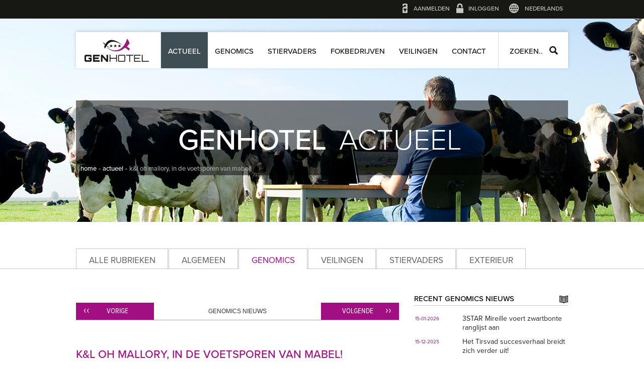

--- FILE ---
content_type: text/html; charset=UTF-8
request_url: https://www.genhotel.nl/actueel/kl-oh-mallory-in-de-voetsporen-van-mabel
body_size: 5844
content:
<!DOCTYPE html>
<html lang="nl">
<head>
	<meta charset="utf-8">
	<title>K&amp;L OH Mallory, in de voetsporen van Mabel! - GenHotel</title>
			<meta name="Description" content="GenHotel, if you like to find the best genetics!" />
		<meta property="og:title" content="K&amp;L OH Mallory, in de voetsporen van Mabel! - GenHotel">
	<meta property="og:type" content="website">
	<meta property="og:image" content="https://www.genhotel.nl/images/logo2.png">
	<meta property="og:url" content="https://www.genhotel.nl/">
	<meta property="og:site_name" content="GenHotel">
			<meta property="og:description" content="GenHotel, if you like to find the best genetics!">
		<link media="all" rel="stylesheet" href="/css/styles.cssx?v=8">
	<script type="text/javascript" src="/js/scripts.jsx?lang=nl&amp;v=7"></script>
	<!--[if IE]><script type="text/javascript" src="/js/ie.js"></script><![endif]-->
	<!--[if lt IE 9]><link media="all" rel="stylesheet" href="/css/style.ie.css"><![endif]-->
    
	<script>
	  (function(i,s,o,g,r,a,m){i['GoogleAnalyticsObject']=r;i[r]=i[r]||function(){
	  (i[r].q=i[r].q||[]).push(arguments)},i[r].l=1*new Date();a=s.createElement(o),
	  m=s.getElementsByTagName(o)[0];a.async=1;a.src=g;m.parentNode.insertBefore(a,m)
	  })(window,document,'script','//www.google-analytics.com/analytics.js','ga');
	
	  ga('create', 'UA-35728995-8', 'auto');
	  ga('send', 'pageview');
	</script>
	<script>
        !function(f,b,e,v,n,t,s){if(f.fbq)return;n=f.fbq=function(){n.callMethod?
                n.callMethod.apply(n,arguments):n.queue.push(arguments)};if(!f._fbq)f._fbq=n;
                n.push=n;n.loaded=!0;n.version='2.0';n.queue=[];t=b.createElement(e);t.async=!0;
                t.src=v;s=b.getElementsByTagName(e)[0];s.parentNode.insertBefore(t,s)}(window,
            document,'script','https://connect.facebook.net/en_US/fbevents.js');
        fbq('init', '326664574400856');
        fbq('track', 'PageView');
	</script>
    
	<script type="text/javascript" src="//use.typekit.net/osn3mwl.js"></script>
	<script type="text/javascript">try{ Typekit.load(); }catch(e){ }</script> 

</head>
<body>
<noscript><img height="1" width="1" style="display:none" src="https://www.facebook.com/tr?id=326664574400856&ev=PageView&noscript=1" alt=""/></noscript>
	<div id="wrapper">
		<header id="header">
			<div class="top-bar">
				<div class="container_12">
					<div class="grid_12">
						<div class="user-panel">
							<div class="login">
							                                                                    <a href="/aanmelden" class="profile">Aanmelden</a>
                                								<a href="/login" class="login2">Inloggen</a>
														</div>
							<div class="language">
																	<a href="#" class="title">Nederlands</a>
																<div class="language-form">
									<div>
										<a href="/nl"><img src="/images/countries/nl.png" alt="Nederlands">Nederlands</a><br>
										<a href="/en"><img src="/images/countries/en.png" alt="Nederlands">Engels</a>
									</div>
								</div>
							</div>
						</div>
					</div>
				</div>
			</div>
		    <div class="scroller_anchor"></div>
			<div class="container_12 scroller">
    
				<div class="grid_12 header-holder">
					<div class="logo-area">
						<strong class="logo"><a href="/">GenHotel</a></strong>
					</div>
					<nav id="nav">
					<ul>
																																				
													<li id="menuitem_1" class="active" >								
															<a href="/actueel">Actueel</a>
																				</li>
						
																									
													<li id="menuitem_261" class="" >								
															<a href="/genomics-nl">Genomics</a>
																				</li>
						
																									
													<li id="menuitem_263" class="" >								
															<a href="/stiervaders">Stiervaders</a>
																				</li>
						
																									
													<li id="menuitem_264" class="" >								
															<a href="/fokbedrijven">Fokbedrijven</a>
																				</li>
						
																									
													<li id="menuitem_352" class="" >								
															<a href="/veilingen">Veilingen</a>
																				</li>
						
																									
													<li id="menuitem_265" class="" >								
															<a href="/contact-nl">Contact</a>
																				</li>
						
																						</ul>



						
					</nav>
					<div class="search-area">
						<strong class="title ico-search-title">Zoeken..</strong>
						<a class="ico-search" href="#">Zoeken</a>
						<form action="/search" class="search-form" method="get">
							<input class="search" name="naar" type="search" placeholder="Vul hier uw zoekterm in...">
						</form>
					</div>
				</div>
			</div>
		</header>

		<section class="banner">
			<div class="description">
				<h1>GenHotel
											<span>Actueel</span>
									</h1>
				<nav class="breadcrumb">
					<ul>
						<li><a href="/">home</a></li>
																														<li><a href="/actueel">actueel</a></li>
																																				<li>k&l oh mallory, in de voetsporen van mabel!</li>
																		</ul>
				</nav>
			</div>
							<img src ="/contents/headerimages/actueel2.jpg" alt="">
					</section>
		<main id="main" role="main">


	<div class="container_12 tabs-holder">
	<ul class="tabset follow">
		<li><a href="/actueel">Alle rubrieken</a></li>
		<li><a href="/actueel#general">Algemeen</a></li>
		<li><a href="/actueel#genomics" class="active">Genomics</a></li>
		<li><a href="/actueel#auction">Veilingen</a></li>
		<li><a href="/actueel#indexes">Stiervaders</a></li>
		<li><a href="/actueel#show">Exterieur</a></li>
	</ul>
			<div class="grid_8 content alpha">
									<div class="pager">
													<a class="btn-prev" href="/actueel/schreur-3star-emma-red-de-nieuwe-nr-3-gnvi">Vorige</a>
												<div class="category">Genomics Nieuws</div>
													<a class="btn-next" href="/actueel/geweldige-nakomelingen-van-batouwe-salsa-aiko-red-vg-85">Volgende</a>
											</div>
												<article class="post-detail">
					<h2>K&L OH Mallory, in de voetsporen van Mabel!</h2>
											<div class="image-frame">
							<div class="img-holder col"><img src="/contents/pageimages/kl_oh_mallory__nl643221927.jpg" alt=""></div>
							<div class="post-info col">
																	<time class="date" datetime="2021-06-03"> 3 jun '21</time>
																			<span class="sub-title">
											Genomics
										</span>
																									<div class="text">
									<p>K&L OH Mallory, geweldige genomics vererver!</p>
								</div>
							</div>
						</div>
										<p>De Amerikaanse genomics draai heeft deze maand meerdere vrouwelijke dieren in Europa met een uitslag boven 3000 gTPI opgeleverd.</p>

<p>Eén daarvan is <a href="https://www.genhotel.nl/fokbedrijf/oosterhof/cow2622485" target="_blank" rel="noreferrer noopener"><strong>3STAR OH Malou 1</strong></a>, een Peak AltaZazzle-dochter uit K&amp;L OH Mallory (v. Kenobi). Malou 1 scoort <strong>3021 gTPI</strong> en is daarmee de hoogste AltaZazzle in Europa. Bovendien is ze met <strong>164 gRZG</strong> de hoogste Europese AltaZazzle op Duitse basis. Drie volle zussen van Malou 1 scoren deze maand tussen de 2900 en 3000 gTPI en staan hiermee ook in de top 10 AltaZazzle-dochters in Europa. Met nu al 4 dochters boven 2900 gTPI en 4 dochters met 160 gRZG en hoger, allen in eigendom van De Oosterhof en 3STAR Genetics, treedt Mallory hiermee al vroeg in de voetsporen van haar zeer succesvolle moeder en geweldige genomics vererver K&amp;L OH Mabel (v. Granite).</p>

<p><strong>Hurkmans ET</strong> heeft met <a href="https://www.genhotel.nl/fokbedrijf/hurkmanset/cow2622517" target="_blank" rel="noreferrer noopener"><strong>HET Twitch Gretchen 1</strong></a> een zeer interessante Mr Farnear Helix Twitch-dochter, met 2957 gTPI de nummer 1 gTPI Twitch in Europa deze maand. Tevens is ze de nummer 2 gTPI Twitch van alle geteste Twitch-dochters in Europa. Haar moeder HET Ken Gretchen is een De-Su Kenobi uit de bekende Diepenhoek Rozelle-familie.</p>

<p>Ook bij <strong>Wilder Holsteins</strong> behoort <a href="https://www.genhotel.nl/fokbedrijf/wilder/cow2635882" target="_blank" rel="noreferrer noopener"><strong>Wilder 36364</strong></a> met 2909 gTPI tot de top 50 vrouwelijke dieren in Europa in juni. Deze AltaZazzle-dochter is afkomstig uit de bewezen Wesswood-HC Rudy Missy EX-92-familie, met vele fokstieren bij de KI wereldwijd. Wilder 36364 haar moeder is een Mr Rubicon Dynamo uit een VG-85 Triplecrown Gatedancer.</p>

<p>De Richmond-RD Barbie EX-92-familie weet bij <strong>Lindenhof Holsteins</strong> ook regelmatig genomic toppers af te leveren. <a href="https://www.genhotel.nl/fokbedrijf/lindenhof/cow2309416" target="_blank" rel="noreferrer noopener"><strong>HLB Helix Beatrix</strong></a> scoort deze maand 2887 gTPI en is daarmee de nummer 3 gTPI-dochter van de top-fokstier AOT Silver Helix in Europa. Beatrix haar moeder is HLB Berberitze, een pasgekalfde Cal-Roy-Al Yoda, die ook al een Twitch-dochter met 2925 gTPI heeft.</p>

<p><a href="https://www.genhotel.nl/fokbedrijf/oosterhof/cow2622492" target="_blank" rel="noreferrer noopener"><strong>De Oosterhof Miami Donchara</strong></a> is met 2876 gTPI de hoogste nakomeling in Europa van Farnear Miami (Nightcap x Dynamo). Donchara haar grootmoeder is een volle zus van de populaire stier Topstone (v. AltaTopshot) bij Masterrind. Deze koefamilie gaat terug op de legendarische fokkoe Golden-Oaks Mark Prudence EX-95.</p>

<p>Hoogste roodbonte nieuwgeteste kalf in juni is <a href="https://www.genhotel.nl/fokbedrijf/koepon/cow2635066" target="_blank" rel="noreferrer noopener"><strong>Koepon Sput Range 36 Red</strong></a>, een K&amp;L Sputnik RDC uit Koepon Swingman Range 2 Red, met <strong>2809 gTPI</strong>. Hiermee is ze één van de hoogste roodbonte vrouwelijke dieren in Europa. Tevens is ze met<strong> </strong><strong>161 gRZG</strong> de nummer 3 roodbonte Sputnik RDC op Duitse basis.</p>

<p>Ook op <u>exterieurgebied</u> zijn deze maand weer meerdere hoogscorende kalveren van GenHotel-leden:<br />
- <strong>3STAR MV Wilma</strong> (Moovin RDC x Juniper Outside Wish EX-95 familie): +3.59 PTAT<br />
- <a href="https://www.genhotel.nl/fokbedrijf/dewijdeblik/cow2634646" target="_blank" rel="noreferrer noopener"><strong>De Wijde Blik Adeen 1</strong></a> (Master x Kingstead Chief Adeen EX-94 familie): +3.31 PTAT<br />
- <strong>3STAR Moovin Wilma</strong> (Moovin RDC x Juniper Outside Wish EX-95 familie): +3.31 PTAT<br />
- <a href="https://www.genhotel.nl/fokbedrijf/abtshoeve/cow2640330" target="_blank" rel="noreferrer noopener"><strong>Abtshoeve 3STAR Cosmo</strong></a> (Master x Larcrest Crimson EX-94 familie): +3.27 PTAT<br />
- <strong>Abtshoeve 3STAR Cirac</strong> (Master x Larcrest Crimson EX-94 familie): +3.25 PTAT<br />
- <strong><a href="https://www.genhotel.nl/fokbedrijf/batouwe/cow2642717" target="_blank" rel="noreferrer noopener">Batouwe Crushabull Lili</a> </strong>(Crushabull x Lylehaven Durham Lila Z EX-94 familie): +3.17 PTAT<br />
- <a href="https://www.genhotel.nl/fokbedrijf/willsbro/cow2638274" target="_blank" rel="noreferrer noopener"><strong>Willsbro Rubels Tiktak</strong></a> (Rubels-Red x KHW Regiment Apple-Red EX-96 familie): +3.00 PTAT</p>

<p><a href="https://www.genhotel.nl/genomics-nl?top=100&amp;date=202106#usa" target="_blank" rel="noreferrer noopener"><span style="color:rgb(162,15,131);">Klik hier voor de top 50 gTPI Europese vrouwelijke dieren in juni.</span></a></p>

<p><img alt="" src="/cache/1f4x161_contents_images_HLB_Berberitze__Yoda__DE0667291847_2_.jpg" style="width:500px;height:353px;" /><br />
HLB Berberitze (v. Yoda), moeder van HLB Helix Beatrix</p>

<p><img alt="" src="/cache/1f4x165_contents_images_View-Home_Mcc_Found-ET_3qrd.jpg" style="width:500px;height:357px;" /><br />
View-Home Mcc Found VG-88 (v. McCutchen), 4e moeder van Wilder 36364</p>

<p><img alt="" src="/cache/1f4x165_contents_images_Lylehaven-D-Man-Latifah-ET.jpg" style="width:500px;height:357px;" /><br />
Lylehaven D-Man Latifah VG-88 (v. Doorman), grootmoeder van Batouwe Crushabull Lili</p>

<p> </p>					
				</article>
									<div class="pager">
													<a class="btn-prev" href="/actueel/schreur-3star-emma-red-de-nieuwe-nr-3-gnvi">Vorige</a>
												<div class="category">Genomics Nieuws</div>
													<a class="btn-next" href="/actueel/geweldige-nakomelingen-van-batouwe-salsa-aiko-red-vg-85">Volgende</a>
												</div>
											</div>
			
			<aside class="grid_4 aside omega">
				<section class="widget recent-news">
                    <h2>Recent Genomics Nieuws</h2>
    
    <ul class="news-list">
                                            <li>
                <time class="date" datetime="2026-01-15">15-01-2026</time>
                <strong class="title"><a href="/actueel/3star-mireille-voert-zwartbonte-ranglijst-aan">3STAR Mireille voert zwartbonte ranglijst aan</a></strong>
            </li>
                                                        <li>
                <time class="date" datetime="2025-12-15">15-12-2025</time>
                <strong class="title"><a href="/actueel/het-tirsvad-succesverhaal-breidt-zich-verder-uit">Het Tirsvad succesverhaal breidt zich verder uit!</a></strong>
            </li>
                                                        <li>
                <time class="date" datetime="2025-12-04">04-12-2025</time>
                <strong class="title"><a href="/actueel/veel-beweging-in-december-nvi-nieuwe-aanvoerders-bij-rood-en-zwartbont">Veel beweging in december NVI: nieuwe aanvoerders bij rood- en zwartbont</a></strong>
            </li>
                                                        <li>
                <time class="date" datetime="2025-12-03">03-12-2025</time>
                <strong class="title"><a href="/actueel/nieuwe-fokstieren-betreden-koppositie">Nieuwe fokstieren betreden koppositie</a></strong>
            </li>
                                                        <li>
                <time class="date" datetime="2025-11-11">11-11-2025</time>
                <strong class="title"><a href="/actueel/moeder-van-nr-1-roodfactor-shield-rdc-gefotografeerd">Moeder van nr. 1 roodfactor Shield RDC gefotografeerd!</a></strong>
            </li>
                                                        <li>
                <time class="date" datetime="2025-10-16">16-10-2025</time>
                <strong class="title"><a href="/actueel/nieuwe-tpi-toppers-voor-koepon-zwanebloem-en-wkf">Nieuwe TPI-toppers voor Koepon, Zwanebloem en WKF!</a></strong>
            </li>
                                                        <li>
                <time class="date" datetime="2025-09-27">27-09-2025</time>
                <strong class="title"><a href="/actueel/de-opkomst-van-hlb-3star-oh-rose-red-in-de-elitegenetica">De opkomst van HLB 3STAR OH Rose Red in de elitegenetica!</a></strong>
            </li>
                                                        <li>
                <time class="date" datetime="2025-09-17">17-09-2025</time>
                <strong class="title"><a href="/actueel/nieuwe-tpi-toppers-genhotel-leden-in-september">Nieuwe TPI-toppers GenHotel-leden in september</a></strong>
            </li>
                                                        <li>
                <time class="date" datetime="2025-09-11">11-09-2025</time>
                <strong class="title"><a href="/actueel/opnieuw-is-top-gnvi-gevuld-met-genetica-van-genhotel-leden">Opnieuw is top gNVI gevuld met genetica van GenHotel-leden!</a></strong>
            </li>
                                                        <li>
                <time class="date" datetime="2025-08-18">18-08-2025</time>
                <strong class="title"><a href="/actueel/ariane-rdc-belangrijke-speler-uit-de-super-aderyn-rdc-familie">Ariane RDC: belangrijke speler uit de Super Aderyn RDC familie!</a></strong>
            </li>
                                                        <li>
                <time class="date" datetime="2025-08-14">14-08-2025</time>
                <strong class="title"><a href="/actueel/nieuwe-fokwaarden-stieren-usa">Nieuwe fokwaarden stieren USA</a></strong>
            </li>
                                                        <li>
                <time class="date" datetime="2025-08-13">13-08-2025</time>
                <strong class="title"><a href="/actueel/duitse-nr-1-roodbont-ook-opnieuw-koploper-nvi">Duitse nr. 1 Roodbont ook opnieuw koploper NVI</a></strong>
            </li>
                        </ul>
    <a class="more" href="/actueel">Meer</a>
</section>


				<nav class="widget breeders internal-link">
	<h2>Fokbedrijven</h2>
	<ul>
									<li><a href="/fokbedrijf/3stargenetics">3STAR Genetics</a></li>
							<li><a href="/fokbedrijf/abtshoeve">Abtshoeve Holsteins</a></li>
							<li><a href="/fokbedrijf/batouwe">Batouwe Holsteins</a></li>
							<li><a href="/fokbedrijf/dewijdeblik">De Wijde Blik</a></li>
							<li><a href="/fokbedrijf/hurkmanset">Hurkmans ET B.V.</a></li>
							<li><a href="/fokbedrijf/koepon">Koepon Genetics</a></li>
							<li><a href="/fokbedrijf/lindenhof">Lindenhof Holsteins</a></li>
							<li><a href="/fokbedrijf/oosterhof">Melkveebedrijf De Oosterhof</a></li>
							<li><a href="/fokbedrijf/wilder">Wilder Holsteins</a></li>
							<li><a href="/fokbedrijf/willsbro">Willsbro Holsteins</a></li>
						</ul>
</nav>
								<nav class="widget internal-link">
	<h2>Snel naar</h2>
	<ul>
									<li><a href="/genomics-nl">Genomics</a></li>
							<li><a href="/stiervaders">Stiervaders</a></li>
							<li><a href="/3star-nl">3STAR Fokprogramma</a></li>
							<li><a href="/genomic-testen">Genomic testen</a></li>
							<li><a href="/word-ook-lid-van-genhotel">Word ook lid van GenHotel</a></li>
							<li><a href="/stierindexen">Stierindexen</a></li>
							<li><a href="/fokwaarden-12-2025">Fokwaarden 12-2025</a></li>
							<li><a href="/stieren-aanmelden">Stieren aanmelden</a></li>
							<li><a href="/embryoprogramma">3STAR EmbryoProgramma</a></li>
							<li><a href="/dekstieren-te-koop">Dekstieren te koop</a></li>
						</ul>
</nav>
			</aside>
</div>

					</main>
		<footer id="footer">
			<div class="container_12 footer-holder">
				<nav class="grid_20 footer-nav col">
											<h4>GenHotel</h4>
						<ul>
													<li><a href="/actueel">Actueel</a></li>
													<li><a href="/fokbedrijven">Fokbedrijven</a></li>
													<li><a href="/veilingen">Veilingen</a></li>
													<li><a href="/contact-nl">Contact</a></li>
													<li><a href="/algemeen">Over ons</a></li>
													<li><a href="/privacy-statement">Privacy Statement</a></li>
												</ul>
									</nav>
				<nav class="grid_20 footer-nav col">
					<h4>Snel naar</h4>
											<ul>
																				<li><a href="/genomics-nl">Genomics</a></li>
																				<li><a href="/stiervaders">Stiervaders</a></li>
																				<li><a href="/3star-nl">3STAR Fokprogramma</a></li>
																				<li><a href="/genomic-testen">Genomic testen</a></li>
																				<li><a href="/word-ook-lid-van-genhotel">Word ook lid van GenHotel</a></li>
																			</ul>
									</nav>
				<nav class="grid_20 footer-nav col quickly2">
					<h4>Snel naar</h4>
											<ul>
																																																																																						<li><a href="/stierindexen">Stierindexen</a></li>
																												<li><a href="/fokwaarden-12-2025">Fokwaarden 12-2025</a></li>
																												<li><a href="/stieren-aanmelden">Stieren aanmelden</a></li>
																												<li><a href="/embryoprogramma">3STAR EmbryoProgramma</a></li>
																												<li><a href="/dekstieren-te-koop">Dekstieren te koop</a></li>
																			</ul>
									</nav>
				<div class="grid_20 contact-info col">
					<h4>Adres</h4>
					<address>GenHotel B.V.<br>Nieuwe Wetering 29<br>8144 RA Heino</address>
					<span class="phone">Tel: +31(0)572394778</span>
				</div>
				<div class="grid_20 col">
					<h4>Volg ons:</h4>
					<ul class="social-networks sn-new">
																			<li><a href="https://www.facebook.com/GenHotel.nl" class="facebook" target="_blank">facebook</a></li>
																															<li><a href="https://www.instagram.com/genhotel" class="instagram" target="_blank">instagram</a></li>
											</ul>
											<form action="/aanmeldenNieuwsbrief" class="newsletter">
											<fieldset>
							<h4>Aanmelden nieuwsbrief:</h4>
							<div class="row">
								<input type="email" class="email" id="newsletteremail" value="" name="email" autocomplete="nope">
								<input type="email" class="email" id="nieuwsbriefemail" value="" name="nieuwsbriefemail" placeholder="uw e-mailadres">
								<input type="submit" value="submit">
							</div>
						</fieldset>
					</form>
				</div>
			</div>
			<div class="copyright">
				<div class="container_12">
					<div class="grid_12">
						<p>&copy; 2026 GenHotel &mdash; GenHotel is een product van Koole &amp; Liebregts BV &mdash; 
							<a href="https://www.slagkracht.nl/" target="_blank">Realisatie: Slagkracht</a></p>
					</div>
				</div>
			</div>
		</footer>
	</div>
</body>
</html>


--- FILE ---
content_type: text/css;charset=UTF-8
request_url: https://www.genhotel.nl/css/styles.cssx?v=8
body_size: 16917
content:
@CHARSET "UTF-8"
/* (c) 2026 Slagkracht B.V. */
/*! jQuery UI - v1.11.1 - 2014-08-29
* http://jqueryui.com
* Includes: core.css, draggable.css, resizable.css, button.css, datepicker.css, dialog.css, tooltip.css, theme.css
* To view and modify this theme, visit http://jqueryui.com/themeroller/?ffDefault=%22proxima-nova%22%2CHelvetica%2CArial%2Csans-serif&fwDefault=bold&fsDefault=13px&cornerRadius=0&bgColorHeader=%23a20f83&bgTextureHeader=highlight_soft&bgImgOpacityHeader=15&borderColorHeader=%23a20f83&fcHeader=%23ffffff&iconColorHeader=%23ffffff&bgColorContent=%23ffffff&bgTextureContent=flat&bgImgOpacityContent=75&borderColorContent=%23eeeeee&fcContent=%23000&iconColorContent=%23a20f83&bgColorDefault=%23eeeeee&bgTextureDefault=highlight_hard&bgImgOpacityDefault=100&borderColorDefault=%23d8dcdf&fcDefault=%23000&iconColorDefault=%23a20f83&bgColorHover=%23f6f6f6&bgTextureHover=highlight_hard&bgImgOpacityHover=100&borderColorHover=%23cdd5da&fcHover=%23111111&iconColorHover=%23a20f83&bgColorActive=%23ffffff&bgTextureActive=flat&bgImgOpacityActive=65&borderColorActive=%23eeeeee&fcActive=%23a20f83&iconColorActive=%23a20f83&bgColorHighlight=%23fbf8ee&bgTextureHighlight=glass&bgImgOpacityHighlight=55&borderColorHighlight=%23fcd3a1&fcHighlight=%23444444&iconColorHighlight=%23a20f83&bgColorError=%23f3d8d8&bgTextureError=flat&bgImgOpacityError=75&borderColorError=%23cc0000&fcError=%232e2e2e&iconColorError=%23cc0000&bgColorOverlay=%23a6a6a6&bgTextureOverlay=dots_small&bgImgOpacityOverlay=65&opacityOverlay=40&bgColorShadow=%23333333&bgTextureShadow=flat&bgImgOpacityShadow=0&opacityShadow=10&thicknessShadow=8px&offsetTopShadow=-8px&offsetLeftShadow=-8px&cornerRadiusShadow=8px
* Copyright 2014 jQuery Foundation and other contributors; Licensed MIT */

.ui-helper-hidden{display:none}.ui-helper-hidden-accessible{border:0;clip:rect(0 0 0 0);height:1px;margin:-1px;overflow:hidden;padding:0;position:absolute;width:1px}.ui-helper-reset{margin:0;padding:0;border:0;outline:0;line-height:1.3;text-decoration:none;font-size:100%;list-style:none}.ui-helper-clearfix:before,.ui-helper-clearfix:after{content:"";display:table;border-collapse:collapse}.ui-helper-clearfix:after{clear:both}.ui-helper-clearfix{min-height:0}.ui-helper-zfix{width:100%;height:100%;top:0;left:0;position:absolute;opacity:0;filter:Alpha(Opacity=0)}.ui-front{z-index:10000}.ui-state-disabled{cursor:default!important}.ui-icon{display:block;text-indent:-99999px;overflow:hidden;background-repeat:no-repeat}.ui-widget-overlay{position:fixed;top:0;left:0;width:100%;height:100%}.ui-draggable-handle{-ms-touch-action:none;touch-action:none}.ui-resizable{position:relative}.ui-resizable-handle{position:absolute;font-size:0.1px;display:block;-ms-touch-action:none;touch-action:none}.ui-resizable-disabled .ui-resizable-handle,.ui-resizable-autohide .ui-resizable-handle{display:none}.ui-resizable-n{cursor:n-resize;height:7px;width:100%;top:-5px;left:0}.ui-resizable-s{cursor:s-resize;height:7px;width:100%;bottom:-5px;left:0}.ui-resizable-e{cursor:e-resize;width:7px;right:-5px;top:0;height:100%}.ui-resizable-w{cursor:w-resize;width:7px;left:-5px;top:0;height:100%}.ui-resizable-se{cursor:se-resize;width:12px;height:12px;right:1px;bottom:1px}.ui-resizable-sw{cursor:sw-resize;width:9px;height:9px;left:-5px;bottom:-5px}.ui-resizable-nw{cursor:nw-resize;width:9px;height:9px;left:-5px;top:-5px}.ui-resizable-ne{cursor:ne-resize;width:9px;height:9px;right:-5px;top:-5px}.ui-button{display:inline-block;position:relative;padding:0;line-height:normal;margin-right:.1em;cursor:pointer;vertical-align:middle;text-align:center;overflow:visible}.ui-button,.ui-button:link,.ui-button:visited,.ui-button:hover,.ui-button:active{text-decoration:none}.ui-button-icon-only{width:2.2em}button.ui-button-icon-only{width:2.4em}.ui-button-icons-only{width:3.4em}button.ui-button-icons-only{width:3.7em}.ui-button .ui-button-text{display:block;line-height:normal}.ui-button-text-only .ui-button-text{padding:.4em 1em}.ui-button-icon-only .ui-button-text,.ui-button-icons-only .ui-button-text{padding:.4em;text-indent:-9999999px}.ui-button-text-icon-primary .ui-button-text,.ui-button-text-icons .ui-button-text{padding:.4em 1em .4em 2.1em}.ui-button-text-icon-secondary .ui-button-text,.ui-button-text-icons .ui-button-text{padding:.4em 2.1em .4em 1em}.ui-button-text-icons .ui-button-text{padding-left:2.1em;padding-right:2.1em}input.ui-button{padding:.4em 1em}.ui-button-icon-only .ui-icon,.ui-button-text-icon-primary .ui-icon,.ui-button-text-icon-secondary .ui-icon,.ui-button-text-icons .ui-icon,.ui-button-icons-only .ui-icon{position:absolute;top:50%;margin-top:-8px}.ui-button-icon-only .ui-icon{left:50%;margin-left:-8px}.ui-button-text-icon-primary .ui-button-icon-primary,.ui-button-text-icons .ui-button-icon-primary,.ui-button-icons-only .ui-button-icon-primary{left:.5em}.ui-button-text-icon-secondary .ui-button-icon-secondary,.ui-button-text-icons .ui-button-icon-secondary,.ui-button-icons-only .ui-button-icon-secondary{right:.5em}.ui-buttonset{margin-right:7px}.ui-buttonset .ui-button{margin-left:0;margin-right:-.3em}input.ui-button::-moz-focus-inner,button.ui-button::-moz-focus-inner{border:0;padding:0}.ui-datepicker{width:17em;padding:.2em .2em 0;display:none}.ui-datepicker .ui-datepicker-header{position:relative;padding:.2em 0}.ui-datepicker .ui-datepicker-prev,.ui-datepicker .ui-datepicker-next{position:absolute;top:2px;width:1.8em;height:1.8em}.ui-datepicker .ui-datepicker-prev-hover,.ui-datepicker .ui-datepicker-next-hover{top:1px}.ui-datepicker .ui-datepicker-prev{left:2px}.ui-datepicker .ui-datepicker-next{right:2px}.ui-datepicker .ui-datepicker-prev-hover{left:1px}.ui-datepicker .ui-datepicker-next-hover{right:1px}.ui-datepicker .ui-datepicker-prev span,.ui-datepicker .ui-datepicker-next span{display:block;position:absolute;left:50%;margin-left:-8px;top:50%;margin-top:-8px}.ui-datepicker .ui-datepicker-title{margin:0 2.3em;line-height:1.8em;text-align:center}.ui-datepicker .ui-datepicker-title select{font-size:1em;margin:1px 0}.ui-datepicker select.ui-datepicker-month,.ui-datepicker select.ui-datepicker-year{width:45%}.ui-datepicker table{width:100%;font-size:.9em;border-collapse:collapse;margin:0 0 .4em}.ui-datepicker th{padding:.7em .3em;text-align:center;font-weight:bold;border:0}.ui-datepicker td{border:0;padding:1px}.ui-datepicker td span,.ui-datepicker td a{display:block;padding:.2em;text-align:right;text-decoration:none}.ui-datepicker .ui-datepicker-buttonpane{background-image:none;margin:.7em 0 0 0;padding:0 .2em;border-left:0;border-right:0;border-bottom:0}.ui-datepicker .ui-datepicker-buttonpane button{float:right;margin:.5em .2em .4em;cursor:pointer;padding:.2em .6em .3em .6em;width:auto;overflow:visible}.ui-datepicker .ui-datepicker-buttonpane button.ui-datepicker-current{float:left}.ui-datepicker.ui-datepicker-multi{width:auto}.ui-datepicker-multi .ui-datepicker-group{float:left}.ui-datepicker-multi .ui-datepicker-group table{width:95%;margin:0 auto .4em}.ui-datepicker-multi-2 .ui-datepicker-group{width:50%}.ui-datepicker-multi-3 .ui-datepicker-group{width:33.3%}.ui-datepicker-multi-4 .ui-datepicker-group{width:25%}.ui-datepicker-multi .ui-datepicker-group-last .ui-datepicker-header,.ui-datepicker-multi .ui-datepicker-group-middle .ui-datepicker-header{border-left-width:0}.ui-datepicker-multi .ui-datepicker-buttonpane{clear:left}.ui-datepicker-row-break{clear:both;width:100%;font-size:0}.ui-datepicker-rtl{direction:rtl}.ui-datepicker-rtl .ui-datepicker-prev{right:2px;left:auto}.ui-datepicker-rtl .ui-datepicker-next{left:2px;right:auto}.ui-datepicker-rtl .ui-datepicker-prev:hover{right:1px;left:auto}.ui-datepicker-rtl .ui-datepicker-next:hover{left:1px;right:auto}.ui-datepicker-rtl .ui-datepicker-buttonpane{clear:right}.ui-datepicker-rtl .ui-datepicker-buttonpane button{float:left}.ui-datepicker-rtl .ui-datepicker-buttonpane button.ui-datepicker-current,.ui-datepicker-rtl .ui-datepicker-group{float:right}.ui-datepicker-rtl .ui-datepicker-group-last .ui-datepicker-header,.ui-datepicker-rtl .ui-datepicker-group-middle .ui-datepicker-header{border-right-width:0;border-left-width:1px}.ui-dialog{overflow:hidden;position:absolute;top:0;left:0;padding:.2em;outline:0}.ui-dialog .ui-dialog-titlebar{padding:.4em 1em;position:relative}.ui-dialog .ui-dialog-title{float:left;margin:.1em 0;white-space:nowrap;width:90%;overflow:hidden;text-overflow:ellipsis}.ui-dialog .ui-dialog-titlebar-close{position:absolute;right:.3em;top:50%;width:20px;margin:-10px 0 0 0;padding:1px;height:20px}.ui-dialog .ui-dialog-content{position:relative;border:0;padding:.5em 1em;background:none;overflow:auto}.ui-dialog .ui-dialog-buttonpane{text-align:left;border-width:1px 0 0 0;background-image:none;margin-top:.5em;padding:.3em 1em .5em .4em}.ui-dialog .ui-dialog-buttonpane .ui-dialog-buttonset{float:right}.ui-dialog .ui-dialog-buttonpane button{margin:.5em .4em .5em 0;cursor:pointer}.ui-dialog .ui-resizable-se{width:12px;height:12px;right:-5px;bottom:-5px;background-position:16px 16px}.ui-draggable .ui-dialog-titlebar{cursor:move}.ui-tooltip{padding:8px;position:absolute;z-index:10009;max-width:300px;-webkit-box-shadow:0 0 5px #aaa;box-shadow:0 0 5px #aaa}body .ui-tooltip{border-width:2px}.ui-widget{font-family:"proxima-nova",Helvetica,Arial,sans-serif;font-size:14px}.ui-widget .ui-widget{font-size:1em}.ui-widget input,.ui-widget select,.ui-widget textarea,.ui-widget button{font-family:"proxima-nova",Helvetica,Arial,sans-serif;font-size:1em}.ui-widget-content{border:1px solid #eee;background:#fff url("images/ui-bg_flat_75_ffffff_40x100.png") 50% 50% repeat-x;color:#000}.ui-widget-content a{color:#000}.ui-widget-header{border:1px solid #a20f83;background:#a20f83 url("images/ui-bg_highlight-soft_15_a20f83_1x100.png") 50% 50% repeat-x;color:#fff;font-weight:bold}.ui-widget-header a{color:#fff}.ui-state-default,.ui-widget-content .ui-state-default,.ui-widget-header .ui-state-default{border:1px solid #d8dcdf;background:#eee url("images/ui-bg_highlight-hard_100_eeeeee_1x100.png") 50% 50% repeat-x;font-weight:bold;color:#000}.ui-state-default a,.ui-state-default a:link,.ui-state-default a:visited{color:#000;text-decoration:none}.ui-state-hover,.ui-widget-content .ui-state-hover,.ui-widget-header .ui-state-hover,.ui-state-focus,.ui-widget-content .ui-state-focus,.ui-widget-header .ui-state-focus{border:1px solid #cdd5da;background:#f6f6f6 url("images/ui-bg_highlight-hard_100_f6f6f6_1x100.png") 50% 50% repeat-x;font-weight:bold;color:#111}.ui-state-hover a,.ui-state-hover a:hover,.ui-state-hover a:link,.ui-state-hover a:visited,.ui-state-focus a,.ui-state-focus a:hover,.ui-state-focus a:link,.ui-state-focus a:visited{color:#111;text-decoration:none}.ui-state-active,.ui-widget-content .ui-state-active,.ui-widget-header .ui-state-active{border:1px solid #eee;background:#fff url("images/ui-bg_flat_65_ffffff_40x100.png") 50% 50% repeat-x;font-weight:bold;color:#a20f83}.ui-state-active a,.ui-state-active a:link,.ui-state-active a:visited{color:#a20f83;text-decoration:none}.ui-state-highlight,.ui-widget-content .ui-state-highlight,.ui-widget-header .ui-state-highlight{border:1px solid #fcd3a1;background:#fbf8ee url("images/ui-bg_glass_55_fbf8ee_1x400.png") 50% 50% repeat-x;color:#444}.ui-state-highlight a,.ui-widget-content .ui-state-highlight a,.ui-widget-header .ui-state-highlight a{color:#444}.ui-state-error,.ui-widget-content .ui-state-error,.ui-widget-header .ui-state-error{border:1px solid #c00;background:#f3d8d8 url("images/ui-bg_flat_75_f3d8d8_40x100.png") 50% 50% repeat-x;color:#2e2e2e}.ui-state-error a,.ui-widget-content .ui-state-error a,.ui-widget-header .ui-state-error a{color:#2e2e2e}.ui-state-error-text,.ui-widget-content .ui-state-error-text,.ui-widget-header .ui-state-error-text{color:#2e2e2e}.ui-priority-primary,.ui-widget-content .ui-priority-primary,.ui-widget-header .ui-priority-primary{font-weight:bold}.ui-priority-secondary,.ui-widget-content .ui-priority-secondary,.ui-widget-header .ui-priority-secondary{opacity:.7;filter:Alpha(Opacity=70);font-weight:normal}.ui-state-disabled,.ui-widget-content .ui-state-disabled,.ui-widget-header .ui-state-disabled{opacity:.35;filter:Alpha(Opacity=35);background-image:none}.ui-state-disabled .ui-icon{filter:Alpha(Opacity=35)}.ui-icon{width:16px;height:16px}.ui-icon,.ui-widget-content .ui-icon{background-image:url("images/ui-icons_a20f83_256x240.png")}.ui-widget-header .ui-icon{background-image:url("images/ui-icons_ffffff_256x240.png")}.ui-state-default .ui-icon{background-image:url("images/ui-icons_a20f83_256x240.png")}.ui-state-hover .ui-icon,.ui-state-focus .ui-icon{background-image:url("images/ui-icons_a20f83_256x240.png")}.ui-state-active .ui-icon{background-image:url("images/ui-icons_a20f83_256x240.png")}.ui-state-highlight .ui-icon{background-image:url("images/ui-icons_a20f83_256x240.png")}.ui-state-error .ui-icon,.ui-state-error-text .ui-icon{background-image:url("images/ui-icons_cc0000_256x240.png")}.ui-icon-blank{background-position:16px 16px}.ui-icon-carat-1-n{background-position:0 0}.ui-icon-carat-1-ne{background-position:-16px 0}.ui-icon-carat-1-e{background-position:-32px 0}.ui-icon-carat-1-se{background-position:-48px 0}.ui-icon-carat-1-s{background-position:-64px 0}.ui-icon-carat-1-sw{background-position:-80px 0}.ui-icon-carat-1-w{background-position:-96px 0}.ui-icon-carat-1-nw{background-position:-112px 0}.ui-icon-carat-2-n-s{background-position:-128px 0}.ui-icon-carat-2-e-w{background-position:-144px 0}.ui-icon-triangle-1-n{background-position:0 -16px}.ui-icon-triangle-1-ne{background-position:-16px -16px}.ui-icon-triangle-1-e{background-position:-32px -16px}.ui-icon-triangle-1-se{background-position:-48px -16px}.ui-icon-triangle-1-s{background-position:-64px -16px}.ui-icon-triangle-1-sw{background-position:-80px -16px}.ui-icon-triangle-1-w{background-position:-96px -16px}.ui-icon-triangle-1-nw{background-position:-112px -16px}.ui-icon-triangle-2-n-s{background-position:-128px -16px}.ui-icon-triangle-2-e-w{background-position:-144px -16px}.ui-icon-arrow-1-n{background-position:0 -32px}.ui-icon-arrow-1-ne{background-position:-16px -32px}.ui-icon-arrow-1-e{background-position:-32px -32px}.ui-icon-arrow-1-se{background-position:-48px -32px}.ui-icon-arrow-1-s{background-position:-64px -32px}.ui-icon-arrow-1-sw{background-position:-80px -32px}.ui-icon-arrow-1-w{background-position:-96px -32px}.ui-icon-arrow-1-nw{background-position:-112px -32px}.ui-icon-arrow-2-n-s{background-position:-128px -32px}.ui-icon-arrow-2-ne-sw{background-position:-144px -32px}.ui-icon-arrow-2-e-w{background-position:-160px -32px}.ui-icon-arrow-2-se-nw{background-position:-176px -32px}.ui-icon-arrowstop-1-n{background-position:-192px -32px}.ui-icon-arrowstop-1-e{background-position:-208px -32px}.ui-icon-arrowstop-1-s{background-position:-224px -32px}.ui-icon-arrowstop-1-w{background-position:-240px -32px}.ui-icon-arrowthick-1-n{background-position:0 -48px}.ui-icon-arrowthick-1-ne{background-position:-16px -48px}.ui-icon-arrowthick-1-e{background-position:-32px -48px}.ui-icon-arrowthick-1-se{background-position:-48px -48px}.ui-icon-arrowthick-1-s{background-position:-64px -48px}.ui-icon-arrowthick-1-sw{background-position:-80px -48px}.ui-icon-arrowthick-1-w{background-position:-96px -48px}.ui-icon-arrowthick-1-nw{background-position:-112px -48px}.ui-icon-arrowthick-2-n-s{background-position:-128px -48px}.ui-icon-arrowthick-2-ne-sw{background-position:-144px -48px}.ui-icon-arrowthick-2-e-w{background-position:-160px -48px}.ui-icon-arrowthick-2-se-nw{background-position:-176px -48px}.ui-icon-arrowthickstop-1-n{background-position:-192px -48px}.ui-icon-arrowthickstop-1-e{background-position:-208px -48px}.ui-icon-arrowthickstop-1-s{background-position:-224px -48px}.ui-icon-arrowthickstop-1-w{background-position:-240px -48px}.ui-icon-arrowreturnthick-1-w{background-position:0 -64px}.ui-icon-arrowreturnthick-1-n{background-position:-16px -64px}.ui-icon-arrowreturnthick-1-e{background-position:-32px -64px}.ui-icon-arrowreturnthick-1-s{background-position:-48px -64px}.ui-icon-arrowreturn-1-w{background-position:-64px -64px}.ui-icon-arrowreturn-1-n{background-position:-80px -64px}.ui-icon-arrowreturn-1-e{background-position:-96px -64px}.ui-icon-arrowreturn-1-s{background-position:-112px -64px}.ui-icon-arrowrefresh-1-w{background-position:-128px -64px}.ui-icon-arrowrefresh-1-n{background-position:-144px -64px}.ui-icon-arrowrefresh-1-e{background-position:-160px -64px}.ui-icon-arrowrefresh-1-s{background-position:-176px -64px}.ui-icon-arrow-4{background-position:0 -80px}.ui-icon-arrow-4-diag{background-position:-16px -80px}.ui-icon-extlink{background-position:-32px -80px}.ui-icon-newwin{background-position:-48px -80px}.ui-icon-refresh{background-position:-64px -80px}.ui-icon-shuffle{background-position:-80px -80px}.ui-icon-transfer-e-w{background-position:-96px -80px}.ui-icon-transferthick-e-w{background-position:-112px -80px}.ui-icon-folder-collapsed{background-position:0 -96px}.ui-icon-folder-open{background-position:-16px -96px}.ui-icon-document{background-position:-32px -96px}.ui-icon-document-b{background-position:-48px -96px}.ui-icon-note{background-position:-64px -96px}.ui-icon-mail-closed{background-position:-80px -96px}.ui-icon-mail-open{background-position:-96px -96px}.ui-icon-suitcase{background-position:-112px -96px}.ui-icon-comment{background-position:-128px -96px}.ui-icon-person{background-position:-144px -96px}.ui-icon-print{background-position:-160px -96px}.ui-icon-trash{background-position:-176px -96px}.ui-icon-locked{background-position:-192px -96px}.ui-icon-unlocked{background-position:-208px -96px}.ui-icon-bookmark{background-position:-224px -96px}.ui-icon-tag{background-position:-240px -96px}.ui-icon-home{background-position:0 -112px}.ui-icon-flag{background-position:-16px -112px}.ui-icon-calendar{background-position:-32px -112px}.ui-icon-cart{background-position:-48px -112px}.ui-icon-pencil{background-position:-64px -112px}.ui-icon-clock{background-position:-80px -112px}.ui-icon-disk{background-position:-96px -112px}.ui-icon-calculator{background-position:-112px -112px}.ui-icon-zoomin{background-position:-128px -112px}.ui-icon-zoomout{background-position:-144px -112px}.ui-icon-search{background-position:-160px -112px}.ui-icon-wrench{background-position:-176px -112px}.ui-icon-gear{background-position:-192px -112px}.ui-icon-heart{background-position:-208px -112px}.ui-icon-star{background-position:-224px -112px}.ui-icon-link{background-position:-240px -112px}.ui-icon-cancel{background-position:0 -128px}.ui-icon-plus{background-position:-16px -128px}.ui-icon-plusthick{background-position:-32px -128px}.ui-icon-minus{background-position:-48px -128px}.ui-icon-minusthick{background-position:-64px -128px}.ui-icon-close{background-position:-80px -128px}.ui-icon-closethick{background-position:-96px -128px}.ui-icon-key{background-position:-112px -128px}.ui-icon-lightbulb{background-position:-128px -128px}.ui-icon-scissors{background-position:-144px -128px}.ui-icon-clipboard{background-position:-160px -128px}.ui-icon-copy{background-position:-176px -128px}.ui-icon-contact{background-position:-192px -128px}.ui-icon-image{background-position:-208px -128px}.ui-icon-video{background-position:-224px -128px}.ui-icon-script{background-position:-240px -128px}.ui-icon-alert{background-position:0 -144px}.ui-icon-info{background-position:-16px -144px}.ui-icon-notice{background-position:-32px -144px}.ui-icon-help{background-position:-48px -144px}.ui-icon-check{background-position:-64px -144px}.ui-icon-bullet{background-position:-80px -144px}.ui-icon-radio-on{background-position:-96px -144px}.ui-icon-radio-off{background-position:-112px -144px}.ui-icon-pin-w{background-position:-128px -144px}.ui-icon-pin-s{background-position:-144px -144px}.ui-icon-play{background-position:0 -160px}.ui-icon-pause{background-position:-16px -160px}.ui-icon-seek-next{background-position:-32px -160px}.ui-icon-seek-prev{background-position:-48px -160px}.ui-icon-seek-end{background-position:-64px -160px}.ui-icon-seek-start{background-position:-80px -160px}.ui-icon-seek-first{background-position:-80px -160px}.ui-icon-stop{background-position:-96px -160px}.ui-icon-eject{background-position:-112px -160px}.ui-icon-volume-off{background-position:-128px -160px}.ui-icon-volume-on{background-position:-144px -160px}.ui-icon-power{background-position:0 -176px}.ui-icon-signal-diag{background-position:-16px -176px}.ui-icon-signal{background-position:-32px -176px}.ui-icon-battery-0{background-position:-48px -176px}.ui-icon-battery-1{background-position:-64px -176px}.ui-icon-battery-2{background-position:-80px -176px}.ui-icon-battery-3{background-position:-96px -176px}.ui-icon-circle-plus{background-position:0 -192px}.ui-icon-circle-minus{background-position:-16px -192px}.ui-icon-circle-close{background-position:-32px -192px}.ui-icon-circle-triangle-e{background-position:-48px -192px}.ui-icon-circle-triangle-s{background-position:-64px -192px}.ui-icon-circle-triangle-w{background-position:-80px -192px}.ui-icon-circle-triangle-n{background-position:-96px -192px}.ui-icon-circle-arrow-e{background-position:-112px -192px}.ui-icon-circle-arrow-s{background-position:-128px -192px}.ui-icon-circle-arrow-w{background-position:-144px -192px}.ui-icon-circle-arrow-n{background-position:-160px -192px}.ui-icon-circle-zoomin{background-position:-176px -192px}.ui-icon-circle-zoomout{background-position:-192px -192px}.ui-icon-circle-check{background-position:-208px -192px}.ui-icon-circlesmall-plus{background-position:0 -208px}.ui-icon-circlesmall-minus{background-position:-16px -208px}.ui-icon-circlesmall-close{background-position:-32px -208px}.ui-icon-squaresmall-plus{background-position:-48px -208px}.ui-icon-squaresmall-minus{background-position:-64px -208px}.ui-icon-squaresmall-close{background-position:-80px -208px}.ui-icon-grip-dotted-vertical{background-position:0 -224px}.ui-icon-grip-dotted-horizontal{background-position:-16px -224px}.ui-icon-grip-solid-vertical{background-position:-32px -224px}.ui-icon-grip-solid-horizontal{background-position:-48px -224px}.ui-icon-gripsmall-diagonal-se{background-position:-64px -224px}.ui-icon-grip-diagonal-se{background-position:-80px -224px}.ui-corner-all,.ui-corner-top,.ui-corner-left,.ui-corner-tl{border-top-left-radius:0}.ui-corner-all,.ui-corner-top,.ui-corner-right,.ui-corner-tr{border-top-right-radius:0}.ui-corner-all,.ui-corner-bottom,.ui-corner-left,.ui-corner-bl{border-bottom-left-radius:0}.ui-corner-all,.ui-corner-bottom,.ui-corner-right,.ui-corner-br{border-bottom-right-radius:0}.ui-widget-overlay{background:#a6a6a6 url("images/ui-bg_dots-small_65_a6a6a6_2x2.png") 50% 50% repeat;opacity:.4;filter:Alpha(Opacity=40)}.ui-widget-shadow{margin:-8px 0 0 -8px;padding:8px;background:#333 url("images/ui-bg_flat_0_333333_40x100.png") 50% 50% repeat-x;opacity:.1;filter:Alpha(Opacity=10);border-radius:8px}
﻿#lightbox,.lb-container{background:#111;background:url(/images/bg.png);background:rgba(10,10,10,0.5);color:#fff;font:500 12px/20px "proxima-nova",Helvetica,Arial,sans-serif;text-transform:uppercase}#lightbox.full-screen{background:#222;font-size:26px}.lb-prev:hover{background:url(/images/prev.png) 5% 48% no-repeat}.lb-next:hover{background:url(/images/next.png) 95% 48% no-repeat}.lb-print{background:transparent url(/images/print.png) scroll no-repeat 0 0}.lb-close{background:transparent url(/images/close.png) scroll no-repeat 0 0;float:right}.lb-fullScreen{background:transparent url(/images/fullscreen.png) scroll no-repeat 0 0}#lightbox.full-screen .lb-fullScreen{background:transparent url(/images/fullscreen_exit.png) scroll no-repeat 0 0}#lightbox{position:fixed;top:0;left:0;width:100%;height:100%;z-index:9999}#lightbox.full-screen{box-shadow:inset 0 0 126px #000}#lightbox .lb-image{max-width:100%;max-height:100%}#lightbox.full-screen .lb-image{width:auto;box-shadow:0 0 32px #000}#lightbox a img{border:none}.lb-container{position:relative;width:250px;height:250px;margin:0 auto;box-shadow:0 0 46px #000}#lightbox.full-screen .lb-container{width:100%;height:100%}.lb-loader{position:absolute;top:40%;left:0;height:25%;width:100%;text-align:center;line-height:0}.lb-nav{position:absolute;top:0;left:0;height:100%;width:100%;z-index:10}.lb-container>.nav{left:0}.lb-nav a{outline:none}.lb-prev,.lb-next{width:49%;height:100%;display:block}.lb-prev{left:0;float:left;margin-left:-100px}.lb-next{right:0;float:right;margin-right:-100px}.lb-dataContainer{width:100%;height:30px;padding-top:0px;background-color:#000;position:absolute;bottom:-30px;left:0;z-index:11;font-size:14px;background:#191919}.lb-data .lb-details{text-shadow:0 0 8px #000;max-width:70%;max-height:48px;float:left;text-align:left;margin-left:10px;margin-top:4px;overflow:hidden;word-wrap:break-word}.lb-data .lb-caption{padding:2px 4px;font-weight:700}#lightbox.full-screen .lb-data .lb-details{padding:8px}#lightbox.full-screen .lb-caption{padding:4px 12px}.lb-number{text-shadow:0 0 4px #000;position:absolute;right:10px;bottom:10px;font-size:90%}#lightbox.full-screen .lb-number{right:8px;bottom:4px;font-size:130%}.lb-buttonContainer{float:right;padding:0;padding-right:10px;padding-top:4px}.lb-button{display:inline-block;width:16px;height:16px;outline:none;margin:4px}.lb-button:hover{cursor:pointer}.fb-like{display:inline-block;min-width:48px;height:21px;margin:0}#lightbox.full-screen .lb-close,#lightbox.full-screen .lb-print,#lightbox.full-screen .fb-like{display:none}body{margin:0;color:#333;font:12px/15px Arial, Helvetica, sans-serif;background:#fff;min-width:1008px;-webkit-text-size-adjust:100%;-ms-text-size-adjust:none}img{border-style:none}a{text-decoration:none;color:#000}.post-detail a,#progeny a,#pedigree a,.fokbedrijf-koeien-holder a{text-decoration:underline}a:hover{text-decoration:underline}a:active{background-color:transparent}input,textarea,select{font:100% Arial, Helvetica, sans-serif;vertical-align:middle;color:#000}form,fieldset{margin:0;padding:0;border-style:none}::-webkit-input-placeholder{color:#5f5f5d}:-moz-placeholder{color:#5f5f5d}::-moz-placeholder{color:#5f5f5d;opacity:1}:-ms-input-placeholder{color:#000}input[type=search],input[type=text],input[type=email],input[type=tel],input[type=password],input[type=file],input[type=submit],textarea{-webkit-appearance:none;border-radius:0}input[type="search"]::-webkit-search-cancel-button{-webkit-appearance:none;display:none}input[type=search]::-webkit-search-cancel-button,input[type=search]::-webkit-search-decoration,input[type=search]::-webkit-search-results-button,input[type=search]::-webkit-search-results-decoration{-webkit-appearance:none;-webkit-box-shadow:none}input::-ms-clear{display:none}header,main,footer,article,section,hgroup,nav,figure{display:block}.container_12{margin-left:auto;margin-right:auto;width:1008px}.grid_1,.grid_2,.grid_3,.grid_4,.grid_5,.grid_6,.grid_7,.grid_8,.grid_9,.grid_10,.grid_11,.grid_12,.grid_20{display:inline;float:left;position:relative;margin-left:15px;margin-right:15px}.push_1,.pull_1,.push_2,.pull_2,.push_3,.pull_3,.push_4,.pull_4,.push_5,.pull_5,.push_6,.pull_6,.push_7,.pull_7,.push_8,.pull_8,.push_9,.pull_9,.push_10,.pull_10,.push_11,.pull_11,.push_12,.pull_12{position:relative}.alpha{margin-left:0}.omega{margin-right:0}.container_12 .grid_1{width:54px}.container_12 .grid_2{width:138px}.container_12 .grid_3{width:222px}.container_12 .grid_4{width:306px}.container_12 .grid_5{width:390px}.container_12 .grid_6{width:474px}.container_12 .grid_7{width:558px}.container_12 .grid_8{width:642px}.container_12 .grid_9{width:726px}.container_12 .grid_10{width:810px}.container_12 .grid_11{width:894px}.container_12 .grid_12{width:978px}.container_12 .grid_20{width:172px}.container_12 .prefix_1{padding-left:84px}.container_12 .prefix_2{padding-left:168px}.container_12 .prefix_3{padding-left:252px}.container_12 .prefix_4{padding-left:336px}.container_12 .prefix_5{padding-left:420px}.container_12 .prefix_6{padding-left:504px}.container_12 .prefix_7{padding-left:588px}.container_12 .prefix_8{padding-left:672px}.container_12 .prefix_9{padding-left:756px}.container_12 .prefix_10{padding-left:840px}.container_12 .prefix_11{padding-left:924px}.container_12 .suffix_1{padding-right:84px}.container_12 .suffix_2{padding-right:168px}.container_12 .suffix_3{padding-right:252px}.container_12 .suffix_4{padding-right:336px}.container_12 .suffix_5{padding-right:420px}.container_12 .suffix_6{padding-right:504px}.container_12 .suffix_7{padding-right:588px}.container_12 .suffix_8{padding-right:672px}.container_12 .suffix_9{padding-right:756px}.container_12 .suffix_10{padding-right:840px}.container_12 .suffix_11{padding-right:924px}.container_12 .push_1{left:84px}.container_12 .push_2{left:168px}.container_12 .push_3{left:252px}.container_12 .push_4{left:336px}.container_12 .push_5{left:420px}.container_12 .push_6{left:504px}.container_12 .push_7{left:588px}.container_12 .push_8{left:672px}.container_12 .push_9{left:756px}.container_12 .push_10{left:840px}.container_12 .push_11{left:924px}.container_12 .pull_1{left:-84px}.container_12 .pull_2{left:-168px}.container_12 .pull_3{left:-252px}.container_12 .pull_4{left:-336px}.container_12 .pull_5{left:-420px}.container_12 .pull_6{left:-504px}.container_12 .pull_7{left:-588px}.container_12 .pull_8{left:-672px}.container_12 .pull_9{left:-756px}.container_12 .pull_10{left:-840px}.container_12 .pull_11{left:-924px}.clear{clear:both;display:block;overflow:hidden;visibility:hidden;width:0;height:0}.clearfix:before,.clearfix:after{content:'\0020';display:block;overflow:hidden;visibility:hidden;width:0;height:0}.clearfix:after{clear:both}.clearfix{zoom:1}#wrapper{position:relative;overflow:hidden}#header:after,.top-bar{display:block;clear:both;content:""}#header{position:relative;z-index:9999}.top-bar{height:19px;padding:7px 0 11px;background:#171714;margin-bottom:27px;position:relative;z-index:999}.user-panel{float:right;text-transform:uppercase;font:12px/20px "proxima-nova", Helvetica, Arial, sans-serif;font-weight:500}.user-panel .login{float:left;padding:0 10px 0 0;position:relative;color:#c5c5c4}.login a{padding:0 0 0 24px;margin-left:10px;color:#c5c5c4;display:inline-block;vertical-align:top}.login a.login2{background:url(/images/ico-lock.png) no-repeat}.login a.logout{background:url(/images/ico-unlock.png) no-repeat}.login a.profile{background:url(/images/ico-profile.png) no-repeat}.login a.manager{background:url(/images/ico-manager.png) no-repeat}.login:hover .login-form{right:0}.login .login-form{position:absolute;top:100%;padding:9px 0 0;right:-9999px}.login .login-form form{overflow:hidden;padding:11px 12px 9px;background:#c5c5c4}.user-panel .login-form:after{position:absolute;content:"";top:0;right:31px;width:0;height:0;border-style:solid;border-width:0 8.5px 9px 8.5px;border-color:transparent transparent #c5c5c4 transparent}.login-form input[type="text"],.login-form input[type="password"]{width:134px;padding:3px 14px 2px;background:#eee;border:0;margin:0 0 4px;color:#000;outline:none;font:16px/18px "proxima-nova", Helvetica, Arial, sans-serif;font-weight:300}.login-form input[type="password"]{margin:0 0 6px}.login-form button{float:right;height:19px;text-transform:uppercase;font:12px/14px "proxima-nova-condensed", Helvetica, Arial, sans-serif;font-weight:500;border:0;background:#a20f83;padding:0 18px 0 7px;cursor:pointer;color:#fff;position:relative}.login-form button:hover{opacity:0.9}.login-form button:after,.right-block .img-holder .more:after{position:absolute;content:"";right:5px;top:-1px;content:"››";color:#fff;font:18px/18px "proxima-nova-condensed", Helvetica, Arial, sans-serif;font-weight:500}.user-panel .lang{float:right;background:url(/images/ico-lang.png) no-repeat;padding:0 0 0 31px;color:#c5c5c4;margin:0 0 0 10px}.user-panel .language{float:left;padding:0 10px 0 0;position:relative;margin:0 0 0 10px}.language a{display:inline-block;padding:5px 0;vertical-align:middle;white-space:nowrap}.language a img{vertical-align:middle;margin-right:10px}.language a.title{vertical-align:top;padding:0 0 0 31px;color:#c5c5c4;background:url(/images/ico-lang.png) no-repeat}.language:hover .language-form{right:0}.language .language-form{position:absolute;top:100%;padding:9px 0 0;right:-9999px}.language .language-form div{overflow:hidden;padding:11px 12px 9px;background:#c5c5c4}.user-panel .language-form:after{position:absolute;content:"";top:0;right:31px;width:0;height:0;border-style:solid;border-width:0 8.5px 9px 8.5px;border-color:transparent transparent #c5c5c4 transparent}.header-holder{height:72px;position:relative;background:#fff;-webkit-box-shadow:0 -2px 7px rgba(24,28,27,0.17);-moz-box-shadow:0 -2px 7px rgba(24,28,27,0.17);box-shadow:0 -2px 7px rgba(24,28,27,0.17)}.logo-area{width:129px;float:left;padding:13px 22px 13px 17px;border-right:1px solid #e2e2e1}.logo{width:128px;height:46px;display:block;text-indent:-9000px;overflow:hidden;background:url(/images/logo.png) no-repeat}.logo a{display:block;height:100%}#nav{float:left;width:670px;text-transform:uppercase;font:15px/17px "proxima-nova", Helvetica, Arial, sans-serif;font-weight:500;border-right:1px solid #e2e2e1}#nav ul{list-style:none;padding:0;margin:0}#nav>ul>li{float:left}#nav>ul>li>a{display:block;color:#171714;padding:30px 14px 25px}#nav>ul>li:hover>a{color:#a1197b;text-decoration:none}#nav>ul>li.active>a{background:#3e4e54;color:#fff}#nav>ul>li:hover .dropdown{top:100%}.dropdown{position:absolute;top:-9999px;left:0;right:0;padding:20px 0 13px 169px;background:rgba(23,23,20,0.7)}.dropdown:after{position:absolute;content:"";top:0;right:0;left:0;height:4px;background:url(/images/top-shadow.png) repeat-x}.dropdown .column{overflow:hidden}.dropdown .column .title{display:block;color:#fff;margin:0 0 5px;text-transform:uppercase;font:15px/17px "proxima-nova", Helvetica, Arial, sans-serif;font-weight:500}#nav ul ul{font:13px/16px "proxima-nova", Helvetica, Arial, sans-serif;font-weight:500;overflow:hidden;text-transform:none;padding:0 0 11px}.dropdown ul li a{color:#fff}.dropdown ul li a:hover{text-decoration:none;color:#a1197b}.visual{width:100%;height:566px;float:left;position:relative;margin:-99px 0 0}.visual .mask{overflow:hidden;height:566px}.visual .mask .slideset{width:100%}.visual .mask .slide{width:100%;float:left;position:relative}.visual .mask .slide.active{z-index:99}.visual .slide img{position:relative;display:block;left:50%;margin:0 0 0 -960px}.description{position:absolute;top:0;left:50%;width:978px;padding:153px 0 0;text-align:right;margin:0 0 0 -489px;z-index:999}.description .text{float:right;text-align:left}.description h1{color:#fff;text-transform:uppercase;margin:0;font:35px/46px "proxima-nova", Helvetica, Arial, sans-serif;font-weight:700}.description h1 span{background:url([data-uri]);background:-moz-linear-gradient(top, rgba(0,0,0,0.5) 0%, rgba(0,0,0,0.5) 100%);background:-webkit-gradient(linear, left top, left bottom, color-stop(0%, rgba(0,0,0,0.5)), color-stop(100%, rgba(0,0,0,0.5)));background:-webkit-linear-gradient(top, rgba(0,0,0,0.5) 0%, rgba(0,0,0,0.5) 100%);background:-o-linear-gradient(top, rgba(0,0,0,0.5) 0%, rgba(0,0,0,0.5) 100%);background:-ms-linear-gradient(top, rgba(0,0,0,0.5) 0%, rgba(0,0,0,0.5) 100%);background:linear-gradient(to bottom, rgba(0,0,0,0.5) 0%, rgba(0,0,0,0.5) 100%);padding:0 10px;display:inline-block;vertical-align:top;white-space:nowrap}.visual .pagination{width:978px;padding:0;position:absolute;left:50%;bottom:91px;text-align:right;margin:0 0 0 -489px;z-index:999}.visual .pagination li{display:inline-block;vertical-align:top;margin:0 0 0 8px}.visual .pagination li a{border-radius:50%;-moz-border-radius:50%;-webkit-border-radius:50%;display:block;text-indent:9000px;overflow:hidden;width:10px;height:10px;background:#fff;-webkit-box-shadow:0 0 0 1px rgba(0,0,0,0.19);-moz-box-shadow:0 0 0 1px rgba(0,0,0,0.19);box-shadow:0 0 0 1px rgba(0,0,0,0.19)}.visual .pagination li a:hover,.pagination li.active a{background:#a20f83;-webkit-box-shadow:0 0 0 1px rgba(255,255,255,0.19);-moz-box-shadow:0 0 0 1px rgba(255,255,255,0.19);box-shadow:0 0 0 1px rgba(255,255,255,0.19)}.info-bar{position:absolute;bottom:0;right:0;left:0;background:url(/images/pattern.png);z-index:9000;min-height:86px}.info-bar .grid_9{height:86px;overflow:hidden}.info-bar a{text-decoration:none}.info-bar .selection-sale{list-style:none;padding:0;margin:0;position:relative;text-transform:uppercase}.info-bar .selection-sale li{float:left;width:175px;border-left:1px solid #171714;padding:0 13px;margin:0 0 14px}.info-bar .selection-sale li .title{display:block;color:#5e5d5f;font:16px/18px "proxima-nova", Helvetica, Arial, sans-serif;font-weight:500}.info-bar .selection-sale li .date,.info-bar .selection-sale li .txt{display:block;color:#171714;font:20px/20px "proxima-nova", Helvetica, Arial, sans-serif;font-weight:700}.info-bar .info-list{overflow:hidden;padding:14px 0}.info-bar .info-list ul{list-style:none;padding:0;margin:0 0 0 27px;text-transform:uppercase;font:14px/20px "proxima-nova", Helvetica, Arial, sans-serif;font-weight:700;border-left:1px solid #171714}.info-bar .info-list ul li{padding:0 0 0 11px;position:relative}.info-bar .info-list ul li a{color:#171714}.info-bar .info-list ul li a:hover{text-decoration:none;color:#a20f83}.info-bar .info-list ul li:after{position:absolute;content:"";width:19px;height:17px;top:3px;left:-27px;background:url(/images/icons.png) no-repeat}.info-bar .info-list ul li.request:after{background-position:0 -21px;height:15px}.info-bar .info-list ul li.calendar:after{background-position:0 -40px;height:15px}.info-bar .info-list ul li.facebook:after{background:url(/images/facebook-fp.png) no-repeat;background-position:2px 0;height:16px}.search-area{float:right;width:96px;padding:28px 20px 27px;position:relative}.search-area .title{float:left;color:#171714;text-transform:uppercase;font:15px/20px "proxima-nova", Helvetica, Arial, sans-serif;font-weight:500;cursor:pointer}.search-area .ico-search{float:right;background:url(/images/ico-search.png) no-repeat;width:17px;height:17px;text-indent:9999px;overflow:hidden}.search-area .search-form{position:absolute;width:681px;height:40px;padding:16px 26px 16px 52px;top:0;right:50px;background:#fff;display:none}.search-form .search{width:680px;padding:13px 10px 11px;border:1px solid #c5c5c4;background:#eee;color:#ababab;text-align:center;outline:none;text-transform:uppercase;font:12px/14px "proxima-nova", Helvetica, Arial, sans-serif;font-weight:500}.search-form .search::-webkit-input-placeholder{color:#ababab}.search-form .search:-moz-placeholder{color:#ababab}.search-form .search::-moz-placeholder{color:#ababab;opacity:1}.search-form .search:-ms-input-placeholder{color:#ababab}#main:after{display:block;clear:both;content:""}#main{clear:both}.container{padding:40px 0 49px;overflow:hidden}.container.add-class{padding:30px 0 51px}.container .col{position:relative;padding:0 0 36px}.container h1{margin:0 0 24px;color:#a20f83;padding:0 0 10px 71px;font:24px/24px "proxima-nova", Helvetica, Arial, sans-serif;font-weight:700;border-bottom:1px solid #c5c5c5}.container .news h1{background:url(/images/ico-book.png) no-repeat 11px 12px}.news .columns{overflow:hidden;padding:0 0 9px}.news{font:14px/18px "proxima-nova", Helvetica, Arial, sans-serif;font-weight:500;color:#222529}.news p{margin:0 0 22px}.news img{display:block;margin:0 0 12px}.news .meta{overflow:hidden;padding:0 0 5px;color:#5e5d5f;border-bottom:0px solid #c5c5c5;font:12px/14px "proxima-nova", Helvetica, Arial, sans-serif;font-weight:400;margin:0 0 13px}.news h2{margin:0 0 16px;text-transform:uppercase;font:16px/20px "proxima-nova", Helvetica, Arial, sans-serif;font-weight:500}.news h2 a{color:#a20f83}.addthis-plugins{overflow:hidden}.news-list{overflow:hidden;padding:0;margin:0;list-style:none;font:14px/18px "proxima-nova", Helvetica, Arial, sans-serif;font-weight:400}.news-list li{overflow:hidden;padding:0 0 10px}.news-list li .date{float:left;font-size:10px;line-height:18px;color:#a20f83;margin:0 9px 0 0;min-width:50px}.news-list li .title{overflow:hidden;display:block;font:14px/18px "proxima-nova", Helvetica, Arial, sans-serif;font-weight:400}.news-list li .title a{color:#222529}.container .footer{position:absolute;bottom:0;right:0;left:0;height:34px;overflow:hidden;text-align:center;border-bottom:1px solid #c5c5c5}.container .footer .more{display:inline-block;vertical-align:bottom;height:34px;min-width:96px;padding:0 35px 0 23px;background:#a20f83;color:#fff;text-transform:uppercase;position:relative;font:15px/36px "proxima-nova", Helvetica, Arial, sans-serif;font-weight:500;margin:0 0 -1px}.container .footer .more:hover{text-decoration:none;opacity:0.9}.container .footer .more:after{position:absolute;content:"";right:15px;content:"››";color:#fff;font:24px/32px "proxima-nova-condensed", Helvetica, Arial, sans-serif;font-weight:500}.container .embryo-sale h1,.members-area h1{background:url(/images/ico-bull.png) no-repeat 34px 4px;padding:0 0 10px 101px;margin:0 0 24px -30px;height:48px}.members-area h1{padding:0 0 7px 101px;margin:0 0 16px -30px}.embryo-sale h2{margin:0 0 19px;font:18px/22px "proxima-nova", Helvetica, Arial, sans-serif;font-weight:700}.embryo-sale{font:14px/18px "proxima-nova", Helvetica, Arial, sans-serif;font-weight:500;color:#222529}.embryo-sale p.auction img{width:306px}.embryo-sale h3.auction{color:#a20f83}.embryo-sale p{margin:0 0 28px}.embryo-sale .image-holder{position:relative;padding:3px;width:276px;margin:0 auto 19px}.image-holder img{display:block;margin-left:6px}.image-holder:after{position:absolute;content:"";background:url(/images/shadow.png) no-repeat;width:220px;height:18px;top:100%}.embryo-sale .image-holder:after{background:url(/images/shadow1.png) no-repeat;width:286px}.embryo-sale .caption{display:block;text-align:center;color:#000;font:14px/16px "proxima-nova", Helvetica, Arial, sans-serif;font-weight:500}.register-bulls{background:url(/images/bg-carousel.png);overflow:hidden;text-align:center}.register-bulls h1{display:inline-block;vertical-align:top;min-width:224px;padding:0 40px;height:34px;background:#5e5d5f;margin:0 0 -9px;text-align:left;text-transform:uppercase;color:#fff;font:14px/34px "proxima-nova", Helvetica, Arial, sans-serif;font-weight:500;text-align:center}.register-bulls h1 span{background:url(/images/ico-bell.png) no-repeat 0 9px;padding:2px 0 0 50px;display:block}.register-bulls a{color:inherit}.register-bulls a:hover{text-decoration:none}.register-bulls .carousel,.register-bulls .mask{overflow:hidden}.register-bulls .mask{height:162px;width:978px;margin:0 auto}.register-bulls .slideset{width:9999px}.register-bulls .slide{width:978px;height:162px;float:left}.register-bulls .image-frame{width:162px;height:162px;border-radius:50px;-moz-mborder-radius:50px;-webkit-border-radius:50px;margin:0 0 0 15px}.register-bulls .image-frame img{display:block;border-radius:50%;-moz-mborder-radius:50%;-webkit-border-radius:50%}.register-bulls .text{font:16px/20px "proxima-nova", Helvetica, Arial, sans-serif;font-weight:500;color:#fff;padding:35px 0 0}.register-bulls .text p{margin:0 0 10px}.register-bulls .text h2{margin:0 0 5px;color:#5f5f5d;text-transform:uppercase;font:22px/26px "proxima-nova", Helvetica, Arial, sans-serif;font-weight:500}.register-bulls .info-icon{margin:22px -14px 0 0}.register-bulls .pagination{text-align:center;list-style:none;padding:0;margin:-5px 0 10px;width:100%;overflow:hidden;position:relative;z-index:999}.register-bulls .pagination li{display:inline-block;vertical-align:top;margin:0 5px}.register-bulls .pagination li a{width:6px;height:6px;border-radius:50%;-moz-mborder-radius:50%;-webkit-border-radius:50%;display:block;text-indent:-9000px;overflow:hidden;background:#fff}.register-bulls .pagination li a:hover,.register-bulls .pagination li.active a{background:#a20f83}.members h1{background:url(/images/ico-genhotel.png) no-repeat 15px 0;padding:0 0 7px 71px;margin:0 0 14px}.members-gallery{list-style:none;padding:0;margin:0 0 0 -69px;overflow:hidden}.members-gallery li{display:inline-block;vertical-align:top;width:216px;margin:0 0 10px 115px}.members-gallery li .image-holder{position:relative;padding:3px;width:212px;margin:0 auto 6px}.members-gallery .caption{display:block;text-align:center;color:#000;position:relative;font:14px/16px "proxima-nova", Helvetica, Arial, sans-serif;font-weight:500}.members-area{font:14px/18px "proxima-nova", Helvetica, Arial, sans-serif;color:#222529;font-weight:500}.members-area p{margin:0 0 16px}.members-area .list{list-style:none;padding:0;margin:0}.members-area .list li{background:url(/images/bullet.png) no-repeat 0 2px;padding:2px 0 3px 42px}.members-area img{display:block;margin:0 auto 7px}.social-area{background:url(/images/bg-carousel.png);overflow:hidden;padding:0 0 37px;text-align:center;margin-top:40px}.social-area .heading{display:inline-block;vertical-align:top;padding:7px 18px;min-width:270px;background:#5e5d5f;margin:0 0 37px;text-align:left}.social-area .social-networks{list-style:none;padding:0;margin:0 22px 0 0}.social-area .social-networks li{float:left;margin:0 5px 0 0}.social-area .social-networks li a{display:block;text-indent:-9000px;overflow:hidden;width:20px;height:20px;background:url(/images/ico-social.png) no-repeat}#footer .social-networks.sn-new li a {background-image: url(/images/social-icons2.png)}.social-area .social-networks li a.twitter{background-position:-25px 0}.social-area .social-networks,.social-area h1{display:inline-block;vertical-align:top}.social-area h1{text-transform:uppercase;color:#fff;margin:0;font:14px/20px "proxima-nova", Helvetica, Arial, sans-serif;font-weight:500}.posts-list{list-style:none;padding:0;margin:0;overflow:hidden;text-align:left;color:#fff;font:12px/18px "proxima-nova", Helvetica, Arial, sans-serif;font-weight:500}.posts-list .title{display:block}.posts-list .title a{color:#fff;font:14px/18px "proxima-nova", Helvetica, Arial, sans-serif;font-weight:800}.posts-list .title .date{color:#a20f83}.posts-list li a{color:#fff}.banner{margin:-99px 0 0;overflow:hidden;width:100%;float:left}.banner img{position:relative;display:block;left:50%;height:405px;margin:0 0 0 -960px}.banner .description{position:absolute;width:960px;left:50%;top:200px;margin:0 0 0 -489px;background:rgba(0,0,0,0.5);padding:50px 9px 5px;color:#fff}.banner .description h1{text-align:center;text-transform:uppercase;font:58px/60px "proxima-nova", Helvetica, Arial, sans-serif;font-weight:500;margin:0 0 19px}.banner .description h1 span{font-family:"proxima-nova", Helvetica, Arial, sans-serif;font-weight:300;background:none}.breadcrumb{width:100%;overflow:hidden}.breadcrumb ul{list-style:none;padding:0;margin:0;float:left;font:13px/15px "proxima-nova", Helvetica, Arial, sans-serif;font-weight:700}.breadcrumb ul li{float:left;position:relative;padding:0 4px 0 8px;color:#ababab;font-family:"proxima-nova", Helvetica, Arial, sans-serif;font-weight:500}.breadcrumb ul li:after{position:absolute;content:"-";color:#ababab;top:0;left:0;font:13px/15px "proxima-nova", Helvetica, Arial, sans-serif;font-weight:700}.breadcrumb ul li:first-child:after{display:none}.breadcrumb ul li:first-child{padding:0 4px 0 0}.breadcrumb ul li a{color:#fff}#footer{overflow:hidden;background:#171714;color:#c5c5c4;font:12px/24px "proxima-nova", Helvetica, Arial, sans-serif;font-weight:500}#footer .footer-holder{overflow:hidden;padding:38px 0 60px}#footer h4{text-transform:uppercase;margin:-3px 0 0;font-weight:500}.footer-holder .col{border-left:1px solid #5f5f5d;padding:0 0 0 13px;margin-right:0}.footer-nav ul{list-style:none;padding:0;margin:0;overflow:hidden}.footer-nav ul li{overflow:hidden}.footer-nav ul li a{color:#c5c5c4}.contact-info .phone,.contact-info .fax{display:block}#footer address{font-style:normal}#footer .social-networks{list-style:none;padding:0;margin:5px 0 25px;overflow:hidden}#footer .social-networks li{float:left;padding:0 5px 0 0}#footer .social-networks li a{display:block;width:26px;height:26px;text-indent:-9000px;overflow:hidden;background:url(/images/social-icons.png) no-repeat}#footer .social-networks li a.linkedin{background-position:-31px 0}#footer .social-networks li a.facebook{background-position:-61px 0}#footer .social-networks li a.twitter{background-position:100% 0}#footer .social-networks li a:hover{opacity:0.9}.newsletter{overflow:hidden}#footer .newsletter h4{margin:0 0 8px}.newsletter .row{overflow:hidden;width:163px}.newsletter .email{border:0;width:126px;height:20px;padding:2px 6px;background:#c5c5c4;color:#5f5f5d;float:left;font:14px/20px "proxima-nova", Helvetica, Arial, sans-serif;font-weight:500}.newsletter .email::-webkit-input-placeholder{color:#5f5f5d}.newsletter .email:-moz-placeholder{color:#5f5f5d}.newsletter .email::-moz-placeholder{color:#5f5f5d;opacity:1}.newsletter .email:-ms-input-placeholder{color:#5f5f5d}.newsletter input[type="submit"]{border:0;float:left;width:25px;height:24px;cursor:pointer;text-indent:-9000px;overflow:hidden;background:url(/images/btn-submit.png) no-repeat}.newsletter input[type="submit"]:hover{opacity:0.9}.copyright{text-align:center;background:#000;padding:10px 0;overflow:hidden;color:#5f5f5d;font:14px/16px "proxima-nova", Helvetica, Arial, sans-serif;font-weight:500}.copyright p{margin:0}.copyright p a{color:#5f5f5d}.tabs-holder{padding:53px 0 0;width:978px}.tabs-holder:after{display:block;clear:both;content:""}.tabset{list-style:none;padding:0 9999px;margin:0 -9999px 47px;text-transform:uppercase;font:17px/19px "proxima-nova", Helvetica, Arial, sans-serif;font-weight:400;border-bottom:1px solid #c5c5c5}.tabset:after{display:block;clear:both;content:""}.tabset li{float:left;padding:0 1px 0 0;margin:0 0 -1px}.tabset li a{display:block;padding:13px 24px 7px 25px;border:1px solid #c5c5c5;color:#5f5f5d;position:relative;outline:none}.tabset li a:hover,.tabset li a.active{text-decoration:none;color:#a20f83}.tabset li a.active:after{position:absolute;content:"";bottom:-1px;left:0;right:0;height:1px;background:#fff}.content .post-detail{color:#222529;padding:0 0 56px;font:14px/19px "proxima-nova", Helvetica, Arial, sans-serif;font-weight:500}.tabcontent .post-detail{padding:0 0 16px}.post-detail .image-frame{overflow:hidden;margin:0 0 14px;background:#c5c5c4}.image-frame .img-holder{float:left;background-color:#fff}.post-detail .image-frame img{display:block}.post-detail .post-info{float:right;width:138px;position:relative;padding:10px 15px}.post-detail a{text-decoration:underline}.post-info .date{display:block;color:#5f5f5d;text-transform:uppercase;word-spacing:-1px;font:26px/30px "proxima-nova", Helvetica, Arial, sans-serif;font-weight:300}.post-info .sub-title{text-transform:uppercase;color:#a20f83;font:21px/24px "proxima-nova", Helvetica, Arial, sans-serif;font-weight:300}.post-detail .post-info .text{position:absolute;bottom:0;margin:0 0 10px;left:15px;right:15px;max-height:150px;color:#000;font:13px/15px "proxima-nova", Helvetica, Arial, sans-serif;font-weight:300}.post-detail .post-info .text strong{font-weight:700}.post-info .text p{margin:0 0 10px}.post-detail .sub-heading{display:block;color:#222529;margin:0 0 19px;font:16px/18px "proxima-nova", Helvetica, Arial, sans-serif;font-weight:500}#description .specs{margin-top:5px}.post-detail h1,.post-detail h2,#description .specs h1,#description .specs h2{margin:0 0 .4em;color:#a20f83;text-transform:uppercase;font:22px/26px "proxima-nova", Helvetica, Arial, sans-serif;font-weight:500;border:none}.post-detail h3,#description .specs h3{display:block;margin:0 0 .4em;font:18px/20px "proxima-nova", Helvetica, Arial, sans-serif;text-transform:uppercase;font-weight:500;color:#222529}.post-detail h4,#description .specs h4{display:block;color:#a20f83;font:16px/18px "proxima-nova", Helvetica, Arial, sans-serif;font-weight:500;margin:0}.post-detail h5,.post-detail h6,#description .specs h5,#description .specs h6{display:block;color:#222529;font:13px/15px "proxima-nova", Helvetica, Arial, sans-serif;font-weight:700;margin:0}.post-detail h6,#description .specs h6{font-weight:500;font-style:italic}#description .specs h1,#description .specs h2,#description .specs h3,#description .specs h4,#description .specs h5,#description .specs h6{font-family:"proxima-nova-condensed", Helvetica, Arial, sans-serif}#description .specs a{text-decoration:underline}#description .specs a.btn-return{text-decoration:none}article.post-detail table{border-spacing:0;border-collapse:collapse;border-style:solid;border-color:#c1c1b0;border-width:1px;font:400 13px/17px "proxima-nova",Helvetica,Arial,sans-serif}article.post-detail table th{border-color:#c1c1b0;background-color:#edf3f5;text-transform:uppercase;border-style:solid;border-width:1px}article.post-detail table td{border-color:#c1c1b0;border-style:solid;border-width:1px;padding:4px 5px 0}article.post-detail table.blauw{background-color:#edf3f5;border-color:#fff}article.post-detail table.blauw th{border-color:#fff;background-color:#a20f83;color:#fff}article.post-detail table.blauw td{border-color:#fff}article.post-detail table.no-border{border:0px solid #fff}article.post-detail table.no-border th,article.post-detail table.no-border td{border:0px solid #fff}.post-detail p{margin:0 0 19px}.post-detail .table-holder{width:500px;overflow:hidden;margin:0 0 33px;padding:10px 0 0}.post-detail .table-holder table{width:100%;border-collapse:collapse;font:13px/17px "proxima-nova", Helvetica, Arial, sans-serif;font-weight:400}.post-detail .table-holder table th{text-align:left;vertical-align:bottom;font:13px/15px "proxima-nova", Helvetica, Arial, sans-serif;font-weight:700}.post-detail .table-holder table th,.post-detail .table-holder table td{border:1px solid #c1c1b0;padding:4px 5px 2px}.post-detail .table-holder table td{padding:4px 5px 0}.post-detail .table-holder .col1{width:125px}.post-detail .table-holder .col2{width:177px}.post-detail .table-holder .col3{width:57px}.post-detail .table-holder .col4{width:77px}.post-detail .table-holder .col5{width:58px}.articles{overflow:hidden;padding:0 0 46px}.post{overflow:hidden;background:#edf3f5;margin:0 0 12px}.post:hover{background:#eee}.post .right-block{float:right;width:138px;text-transform:uppercase}.post .right-block .meta{overflow:hidden;padding:10px 10px 10px 0}.right-block .date{display:block;color:#5f5f5d;font:16px/16px "proxima-nova", Helvetica, Arial, sans-serif;font-weight:400}.right-block .sub-title{display:block;color:#a20f83;font:11px/13px "proxima-nova", Helvetica, Arial, sans-serif;font-weight:500}.right-block .img-holder{overflow:hidden;position:relative}.right-block .img-holder img{display:block}.right-block .img-holder .more{position:absolute;right:0;bottom:0;padding:1px 18px 0 12px;background:#a20f83;color:#fff;display:none;font:12px/16px "proxima-nova-condensed", Helvetica, Arial, sans-serif;font-weight:500}.right-block .img-holder .more:hover{text-decoration:none;opacity:0.9}.right-block .img-holder .more:after{top:-1px}.post:hover .more{display:block}.post .text{overflow:hidden;padding:10px 10px 0;color:#222529;font:14px/18px "proxima-nova", Helvetica, Arial, sans-serif;font-weight:400}.post .text h2{margin:0 0 15px;text-transform:uppercase;font:17px/20px "proxima-nova", Helvetica, Arial, sans-serif;font-weight:500;color:#a20f83}.post .text h2 a{color:#a20f83}.post .text p{margin:0 0 10px}.post .text p a{font-size:11px}.articles .footer{overflow:hidden;text-align:center;height:33px;margin:35px 0 0;border-bottom:1px solid #c5c5c5}.articles .more-news{display:inline-block;vertical-align:top;padding:0 30px 0 22px;background:#a20f83;text-transform:uppercase;color:#fff;position:relative;font:15px/33px "proxima-nova-condensed", Helvetica, Arial, sans-serif;font-weight:500;margin:0 0 -1px}.articles .more-news:hover{text-decoration:none;opacity:0.9}.articles .more-news:after{position:absolute;right:15px;content:"››";color:#fff;font:22px/30px "proxima-nova-condensed", Helvetica, Arial, sans-serif;font-weight:500}.aside .widget{overflow:hidden;margin:0 0 70px}.aside .widget h2,.aside .recent-news h2,.aside .our-cows h2,h2.recent-news,section.contact-fokbedrijf h2,section.attachments h2{margin:0 0 17px;color:#000;text-transform:uppercase;font:15px/17px "proxima-nova", Helvetica, Arial, sans-serif;font-weight:500;padding:0 40px 4px 0;border-bottom:1px solid #c5c5c5}.aside .recent-news h2,h2.recent-news{background:url(/images/book-icon.png) no-repeat 100% 6px;padding:4px 40px 4px 0}.aside .our-cows h2{background:url(/images/ico-cow.png) no-repeat 100% 6px;padding:4px 40px 4px 0}.aside .widget.internal-link h2{background:url(/images/ico-internal-link.png) no-repeat 100% 2px}.aside .widget.breeders h2{background:url(/images/ico-breeders.png) no-repeat 100% 0px}section.contact-fokbedrijf h2{background:url(/images/ico-nav.png) no-repeat 100% 2px;padding:4px 40px 4px 0}section.attachments h2{background:url(/images/ico-att.png) no-repeat 100% 0px;padding:4px 40px 4px 0}.aside .news-list{padding:0 0 30px 2px;border-bottom:1px solid #c5c5c5}.aside .recent-news{position:relative}.aside .recent-news .more{position:absolute;right:0;bottom:-1px;color:#fff;text-transform:uppercase;padding:1px 25px 1px 15px;background:#a20f83;font:12px/16px "proxima-nova-condensed", Helvetica, Arial, sans-serif;font-weight:500}.aside .recent-news .more:hover{text-decoration:none;opacity:0.9}.aside .recent-news .more:after{position:absolute;color:#fff;top:-2px;font:18px/18px "proxima-nova-condensed", Helvetica, Arial, sans-serif;font-weight:500;right:10px;content:"››"}.aside .internal-link ul{list-style:none;padding:0;margin:0;overflow:hidden;font:14px/18px "proxima-nova", Helvetica, Arial, sans-serif;font-weight:400}.aside .internal-link ul li{overflow:hidden;padding:0 0 10px}.aside .internal-link ul li a{color:#222529}.carousel-area{overflow:hidden;padding:0 0 37px;margin:-11px 0 0}.slider,.slider .mask{overflow:hidden}.slider .slideset{width:9999px}.slider .mask{padding:0 0 -10px;height:355px}.slider .slide{float:left;width:474px;height:355px;top:0}.carousel-area div.imagetitle{margin-top:5px;text-align:center}.carousel-area img.img1.onlyimg{margin-bottom:0;display:block}.slider img,.carousel-area img.main{display:block}.slider .pagination li{margin:0 0 0 5px;float:left}.slider .pagination li a{width:6px;height:6px;display:block;text-indent:-9000px;overflow:hidden;background:#fff;border-radius:50%;-moz-border-radius:50%;-webkit-border-radius:50%}.slider .pagination li a:hover,.slider .pagination li.active a{background:#a20f83}.slider .thumbnails.pagination{position:static;list-style:none;padding:0;margin:0;overflow:hidden}.slider .thumbnails.pagination li{float:left;margin:0 0 3px 3px}.slider .thumbnails.pagination li:first-child{margin:0}.slider .thumbnails.pagination li a{display:block;width:auto;height:auto;text-indent:inherit;border-radius:0;border:1px solid #fff}.slider .pagination-gallery li a:hover,.slider .pagination-gallery li.active a{border-color:#a20f83}.slider .pagination{position:absolute;right:11px;bottom:27px;list-style:none;padding:0;margin:0}.specs{background:#eee;min-height:332px;position:relative;padding:14px 12px 80px 16px}.specs .tool-bar,h2 .tool-bar{overflow:hidden;text-align:right;padding:0 0 5px;margin:0 3px 10px 0;float:right}.specs .tool-bar li,h2 .tool-bar li{display:inline-block;vertical-align:top;margin:0 0 0 3px;background-image:none;padding-left:0}.specs .tool-bar a,h2 .tool-bar a{display:block;height:21px;width:19px;text-indent:9000px;overflow:hidden;background:url(/images/ico-tools.png) no-repeat 0 2px}.specs .tool-bar a.info,h2 .tool-bar a.info{width:21px;background-position:-26px 2px}.specs .tool-bar a.photos,h2 .tool-bar a.photos{width:22px;background-position:-54px 2px}.specs .tool-bar a.print,h2 .tool-bar a.print{width:20px;background-position:-84px 2px}.specs .tool-bar a.downloads,h2 .tool-bar a.downloads{width:16px;background-position:-110px 2px}.specs .specs-holder{color:#222529;font:16px/22px "proxima-nova-condensed", Helvetica, Arial, sans-serif;font-weight:400}.specs .specs-holder span{color:#a20f83}.specs .specs-holder h1{margin:0 0 10px;text-transform:uppercase;color:#a20f83;font:23px/26px "proxima-nova-condensed", Helvetica, Arial, sans-serif;font-weight:500}.specs .specs-holder .sub-heading{display:block;color:#5f5f5d;font:15px/17px "proxima-nova", Helvetica, Arial, sans-serif;font-weight:500;margin:0 0 12px}.specs .specs-holder p{margin:0 0 15px}.specs .specs-holder p:last-child{margin:0}.btn-return{position:relative;text-transform:uppercase;color:#fff;background:#a20f83;padding:2px 20px 2px 36px;font:15px/30px "proxima-nova-condensed", Helvetica, Arial, sans-serif;font-weight:500;float:right}.btn-return:hover{text-decoration:none;opacity:0.9}.btn-return:after{position:absolute;left:15px;content:"‹‹";color:#fff;font:24px/28px "proxima-nova-condensed", Helvetica, Arial, sans-serif;font-weight:500}.btn,.button{position:relative;text-transform:uppercase;color:#fff;background:#a20f83;padding:2px 35px 2px 20px;font:15px/30px "proxima-nova-condensed", Helvetica, Arial, sans-serif;font-weight:500;display:inline-block}.button:active,.btn:active{color:#a20f83}.btn:hover,.button:hover{text-decoration:none;opacity:0.9}.btn:after,.button:after{position:absolute;color:#fff;font:22px/32px "proxima-nova-condensed", Helvetica, Arial, sans-serif;font-weight:500;right:15px;top:0;content:"››"}.genomics{overflow:hidden;padding:0 0 0}.genomics-holder{overflow:hidden;padding:0 0 49px}.genomics-holder h3 span{color:#a20f83}.genomics h2,.algemene-info h2,.family-tree h2,.progeny h2{margin:0 0 23px;padding:0 0 4px;text-transform:uppercase;color:#000;font:15px/17px "proxima-nova", Helvetica, Arial, sans-serif;font-weight:500;border-bottom:1px solid #ababab}.genomics h3{margin:0 0 8px;color:#222529;font:16px/18px "proxima-nova", Helvetica, Arial, sans-serif;font-weight:500}.genomics table{width:100%;border-collapse:collapse}.genomics table th,.genomics table td{border:1px solid #cacabe;vertical-align:top;text-align:center;padding:5px 6px;font:11px/11px "proxima-nova", Helvetica, Arial, sans-serif;font-weight:700}.genomics table th{text-align:left}.algemene-info{overflow:hidden;padding:0 0 26px;margin:-3px 0 0}.algemene-holder{overflow:hidden;padding:9px 0 0}.algemene-info table{width:100%;font:16px/22px "proxima-nova", Helvetica, Arial, sans-serif;font-weight:400;border-collapse:collapse;color:#222529}.algemene-info table th,.algemene-info table td{vertical-align:top;text-align:left}.algemene-info table th{font:16px/22px "proxima-nova", Helvetica, Arial, sans-serif;font-weight:500;width:142px}.family-tree{overflow:hidden;padding:0 0 14px}.tree-holder{overflow:hidden;padding:20px;background:#eee;margin:28px 0 14px}.tree-box-frame{overflow:hidden;margin:-53px 0 0;padding:22px 0 0 0}.tree-box-frame.position2{margin:-53px 0 0 113px}.tree-box-frame.position3{margin:-53px 0 0 267px}.tree-box-frame.position4{margin:-30px 0 0 0px}.tree-box-frame.position3 .female{min-width:200px;max-width:350px;margin:0 0 30px}.tree-box-frame.position3 .femaleX:after{width:9px;margin:0 0 0 -4px;height:21px;bottom:-22px;background:url(/images/down-arrow.png) no-repeat}.tree-box{border:1px solid #b3b3b3;background:#fff url(/images/ico-female.png) no-repeat 9px 12px;color:#222529;position:relative;font:12px/16px "proxima-nova", Helvetica, Arial, sans-serif;font-weight:400;padding:10px 10px 0 30px;margin:0 0 53px}.tree-box.start{background-color:#f4e8f0;border:2px solid #c99dc2;border-radius:2px;-moz-border-radius:2px;-webkit-border-radius:2px;margin:0 0 53px 40px}.tree-box.female{min-height:28px;min-width:175px;max-width:350px}.tree-box-frame .female,.tree-box-frame .male{float:left}.tree-box-frame .male{margin:0;width:auto;min-width:125px;max-width:200px;background:#fff url(/images/ico-male.png) no-repeat 6px 10px;padding:10px 10px 5px 30px}.tree-box h3,.tree-box-frame.position4 .tree-box h3{margin:0 0 5px;font:16px/18px "proxima-nova", Helvetica, Arial, sans-serif;font-weight:500}.tree-box p{margin:0 0 10px}.tree-box.femaleX:after{position:absolute;background:url(/images/bg-treebox.png) no-repeat;width:56px;height:53px;text-indent:-9000px;overflow:hidden;content:"";bottom:-54px;left:50%;margin:0 0 0 -14px}.tree-box.female.startX:after{bottom:-55px}.family-tree .addthis-plugins{float:right}.pager{clear:both;overflow:hidden;height:34px;margin:20px 0 55px 0;border-bottom:1px solid #ababab}.pager .btn-next,.pager .btn-prev{color:#fff;min-width:109px;text-transform:uppercase;background:#a20f83;text-align:center;position:relative;font:15px/34px "proxima-nova-condensed", Helvetica, Arial, sans-serif;font-weight:500}.pager .btn-next:hover,.pager .btn-prev:hover{text-decoration:none;opacity:0.9}.pager .btn-next{float:right;padding:0 28px 0 18px}.pager .btn-prev{float:left;padding:0 18px 0 28px}.pager .btn-prev:after,.pager .btn-next:after{position:absolute;color:#fff;font:22px/32px "proxima-nova-condensed", Helvetica, Arial, sans-serif;font-weight:500}.pager .btn-prev:after{left:15px;content:"‹‹"}.pager .btn-next:after{right:15px;content:"››"}.tree-box-frame .list{list-style:none;padding:0;margin:0;overflow:hidden;color:#222529;font:12px/16px "proxima-nova", Helvetica, Arial, sans-serif;font-weight:400}.tree-box-frame .list li{overflow:hidden;padding:0 0 0 11px;background:url(/images/bullet1.png) no-repeat 0 6px}div.tabs-title{padding:29px 0}div.tabs-title h2{padding:0;margin:0;font:33px/36px "proxima-nova", Helvetica, Arial, sans-serif;font-weight:500;color:#a20f83;text-transform:uppercase;height:53px;line-height:53px;white-space:nowrap;background:url(/images/ico-genhotel.png) no-repeat 15px 0;padding:0 0 0px 71px;margin:0}div.tabs-title h2 span{color:#5f5f5d;font-weight:400}div.tabs-holder.with-title{padding-top:0}.aside .widget.contact h2{background:url(/images/ico-contact.png) no-repeat 100% 6px;padding:4px 40px 4px 0}.contact-list{overflow:hidden;padding:0;margin:0;list-style:none;font:14px/18px "proxima-nova", Helvetica, Arial, sans-serif;font-weight:400}.contact-list li{overflow:hidden;padding:0 0 5px}.contact-list li span{float:left;font-size:12px;line-height:20px;color:#a20f83;margin:0 9px 0 0;min-width:75px}.contact-list li .title{overflow:hidden;display:block;font:16px/20px "proxima-nova", Helvetica, Arial, sans-serif;font-weight:500}.contact-list li .title a{color:#222529}.tab-section{overflow:hidden;padding:0 0 37px;margin:-11px 0 0}div.contact-image-holder{position:relative;padding:0 0 5px 0;width:474px;margin:0 auto 19px}div.contact-image-holder img{display:block}div.contact-image-holder:after{position:absolute;content:"";background:url(/images/shadow2.png) no-repeat;width:474px;height:39px;top:100%}div.contact-image-holder2{position:relative;padding:0 0 5px 0;width:306px;margin:0 auto 19px}div.contact-image-holder2 img{display:block}div.contact-image-holder2:after{position:absolute;content:"";background:url(/images/shadow3.png) no-repeat;width:306px;height:39px;top:100%}div.contact-image-title,div.fokbedrijf-image-title{position:relative;margin-top:-5px;color:#000;display:block;font:500 14px/16px "proxima-nova",Helvetica,Arial,sans-serif;text-align:center}div.fokbedrijf-image-title{color:#a20f83;font-size:18px;line-height:20px;font-weight:700}div.fokbedrijf-image-title span{font-weight:500;color:#5f5f5d}div.koe{background-color:#edf3f5;margin-bottom:7px}div.koe:after{display:block;clear:both;content:""}div.koe div.koe-image{float:left;width:153px;height:108px;overflow:hidden;margin-right:17px}div.koe div.koe-image img{min-width:153px;min-height:108px}div.koe div.koe-text{padding:10px 10px 0 10px;color:#222529;font:13px/16px "proxima-nova", Helvetica, Arial, sans-serif;font-weight:400}div.koe div.koe-text p{margin:4px 0 0 0}div.koe h2{color:#a20f83;text-transform:uppercase;border:none;padding:0;margin:0 0 6px 0;white-space:nowrap}section.our-cows div.koe div.koe-image{float:left;width:99px;height:70px;overflow:hidden;margin-right:10px}section.our-cows div.koe div.koe-image img{min-width:99px;min-height:70px}section.our-cows div.koe div.koe-text{padding:0 10px 0 0;color:#222529;font:12px/16px "proxima-nova", Helvetica, Arial, sans-serif;font-weight:400}section.our-cows div.koe div.koe-text h3{padding:5px 0 3px 0;margin:0}.fokbedrijf-koeien{overflow:hidden;padding:0 0 0}.fokbedrijf-koeien .fokbedrijf-koeien-holder{overflow:hidden;padding:0 0 21px}.fokbedrijf-koeien h2{margin:0 0 15px;padding:0 0 4px;text-transform:uppercase;color:#000;font:15px/17px "proxima-nova", Helvetica, Arial, sans-serif;font-weight:500;border-bottom:1px solid #ababab}.specs-holder .exterieur{font-weight:500;padding-top:14px}.specs-holder .afstamming{font-weight:500}.specs-holder ul{list-style:none;padding:0;margin:0}.specs-holder ul li{background-image:url("/images/minus.gif");background-repeat:no-repeat;background-position:0 10px;padding-left:10px}.tree-box ul{list-style:none;padding:0;margin:0}.tree-box ul li{background-image:url("/images/minus.gif");background-repeat:no-repeat;background-position:0 7px;padding-left:10px}.tree-box p.omschrijving{margin-top:5px}.progeny-link{background:url(/images/bg-treebox.png) no-repeat;width:28px;height:53px;text-indent:-9000px;overflow:hidden;content:"";z-index:0;position:relative;float:left;top:-31px}.tree-box-frame.position4 .progeny-link{background:url(/images/bg-treebox2.png) no-repeat;width:16px}.female-after{position:absolute;background:url(/images/bg-treebox.png) no-repeat;width:29px;height:53px;text-indent:-9000px;overflow:hidden;content:"";bottom:-54px;left:50%;margin:0 0 0 -14px;z-index:0}.tree-box-frame.position3 .female-after{width:9px;margin:0 0 0 -4px;height:21px;bottom:-22px;background:url(/images/down-arrow.png) no-repeat}.tree-box.female.start .female-after{bottom:-55px}div.fokbedrijf_country{text-transform:uppercase;font:500 18px/20px "proxima-nova",Helvetica,Arial,sans-serif;border-bottom:1px solid #c5c5c5;height:25px;line-height:25px;margin:25px 0 20px 0}div.fokbedrijf_country img{float:right}div.fokbedrijf_filter,div.genomics_filter{border:1px solid #c5c5c5}div.fokbedrijf_filter .buttons,div.genomics_filter .buttons{padding:20px 0;border-color:#fff;text-align:right}div.fokbedrijf_filter .buttons a,div.genomics_filter .buttons a{margin:0 20px 0 0}div.fokbedrijf_filter form,div.genomics_filter form{padding:20px;font:400 15px "proxima-nova",Helvetica,Arial,sans-serif}div.fokbedrijf_filter form input[type=text],div.fokbedrijf_filter form input[type=email],div.fokbedrijf_filter form input[type=tel],div.genomics_filter form input[type=text],div.genomics_filter form input[type=email],div.genomics_filter form input[type=tel]{width:878px;border:1px solid #c5c5c5;font:500 15px "proxima-nova",Helvetica,Arial,sans-serif;padding:10px 45px 8px 15px;background:url("/images/ico-search.png") no-repeat scroll 908px 10px transparent}div.fokbedrijf_filter form select,div.genomics_filter form select{border:1px solid #c5c5c5;font:500 15px "proxima-nova",Helvetica,Arial,sans-serif;padding:6px 10px 4px 10px}div.fokbedrijf_filter_countries{padding-top:20px}div.fokbedrijf_filter_countries div.grid_9{margin-left:0}div.fokbedrijf_filter_countries div.grid_9 label{margin-right:10px;line-height:20px;white-space:nowrap}div.fokbedrijf_filter_countries div.grid_9 label input{margin-right:5px}div.fokbedrijf_filter_countries div.grid_3{margin-right:0;width:180px;text-align:right}form.webform{border-top:1px solid #c5c5c5;padding-top:28px;margin-top:28px;font:400 16px "proxima-nova",Helvetica,Arial,sans-serif}form.webform input[type=text],form.webform textarea,form.webform input[type=password],form.webform select,form.webform input[type=email],form.webform input[type=tel]{font:400 16px "proxima-nova",Helvetica,Arial,sans-serif;width:100%;border:1px solid #c5c5c5;padding:8px 10px;margin:0 0 20px 0}form.webform select.datefield{width:30%}form.webform select{padding:5px 10px}form.webform textarea{height:150px;max-width:100%;min-width:100%;min-height:150px}form.webform div.alpha>input[type=text],form.webform div.alpha>input[type=email],form.webform div.alpha>input[type=tel]{margin-right:9px;width:213px}form.webform div.omega>input[type=text],form.webform div.omega>input[type=email],form.webform div.omega>input[type=tel]{margin-left:9px;width:213px}form.webform button{float:right;border:none;background-color:#a20f83;color:#fff;cursor:pointer;font:500 15px/36px "proxima-nova",Helvetica,Arial,sans-serif;margin:0 -7px -1px 0;min-width:96px;padding:0 35px 0 23px;text-transform:uppercase}form.webform button:after{color:#fff;content:"››";font:500 24px/32px "proxima-nova-condensed",Helvetica,Arial,sans-serif;position:absolute;right:15px}form.webform label.hidden{display:none}form.webform input.formemail{display:none}form.webform .required{background-image:url("/images/form-required.png");background-position:right top;background-repeat:no-repeat}form.webform div.forminput{padding-right:28px}form.webform div.genformsubmit{width:489px;margin-right:-15px}form.webform div.genformsubmit button:after{right:0}form.webform .form-radio .fieldname,form.webform .form-checkbox .fieldname{display:inline-block;min-width:80px;padding-right:20px}form.webform input,form.webform textarea,form.webform select{vertical-align:baseline}form.webform .empty{color:#5f5f5d}form.webform input.formerror{border-color:red}form.webform .form-date img{vertical-align:middle}form.webform table{border:none}form.webform table td{border:none}img.progeny_image{float:right;padding-left:5px}.progeny_image_tooltip{padding:0;border:none;box-shadow:none}.progeny_image_tooltip img{display:block;border:2px solid;border-color:#5f5f5d;box-shadow:0 0 7px #5f5f5d;width:350px}.tree-box-frame .list li.progeny_image{background-image:url("/images/bullet1_image.png");background-repeat:no-repeat;background-position:left top}section.cow-area{margin:-11px 0 0;overflow:hidden;padding:0 0 37px}section.cow-area h2{color:#a20f83;font:500 23px/26px "proxima-nova",Helvetica,Arial,sans-serif;margin:0 0 10px;text-transform:uppercase;border-bottom:1px solid #c5c5c5}section.cow-area h2 span{color:#5f5f5d;font-family:"proxima-nova-condensed",Helvetica,Arial,sans-serif;font-size:85%}section.cow-area div.img1,section.cow-area div.img2,section.cow-area div.img3,section.cow-area div.img4{float:left;width:229px}section.cow-area div.img1 img,section.cow-area div.img2 img,section.cow-area div.img3 img,section.cow-area div.img4 img{display:block}section.cow-area div.img1 span,section.cow-area div.img2 span,section.cow-area div.img3 span,section.cow-area div.img4 span{width:229px;height:15px;text-align:center;display:block;overflow:hidden}section.cow-area div.img3 span,section.cow-area div.img4 span{margin-top:5px}section.cow-area div.img1,section.cow-area div.img3{margin-right:12px}section.cow-area div.specs{padding-bottom:14px;min-height:0}section.cow-area div.specs-height{background-color:#eee;background-image:url("/images/cowspecs-divider.png");background-repeat:repeat-y}.cowpage{width:978px}.cowpage.tabs-title{padding:29px 0 15px 0}.cowpage h1{position:relative;color:#a20f83;font:500 23px/26px "proxima-nova-condensed",Helvetica,Arial,sans-serif;margin:0 0 10px;text-transform:uppercase;border-bottom:1px solid #c5c5c5}.cowpage h1 span{color:#5f5f5d;font-size:85%}.cowpage div.cowimages{margin-bottom:30px}.family-tree table{border-collapse:collapse}.family-tree table td{white-space:nowrap;padding:0 2px;margin:0;text-align:right}.family-tree h3{text-transform:uppercase}div.table-holder.genomic{width:100%}div.table-holder.sires{width:100%;margin-top:-31px}table.tablesorter thead tr .header,table.sireFlags thead tr .header{background-image:url(/images/bg.gif);background-repeat:no-repeat;background-position:center right;padding-right:16px;cursor:pointer}table.tablesorter thead tr .headerSortUp,table.sireFlags thead tr .headerSortUp{background-image:url(/images/asc.gif)}table.tablesorter thead tr .headerSortDown,table.sireFlags thead tr .headerSortDown{background-image:url(/images/desc.gif)}table.tablesorter th,table.sireFlags th{background-color:#edf3f5;text-transform:uppercase}table.tablesorter tr,table.sireFlags tr{vertical-align:top}table.tablesorter .gencol0,table.sireFlags .gencol0{width:10px;text-align:right}table.tablesorter .gencol1,table.sireFlags .gencol1{text-transform:uppercase}table.tablesorter .gencol2,table.sireFlags .gencol2{width:240px}table.tablesorter .gencol3,table.sireFlags .gencol3{width:30px}table.tablesorter .gencol4,table.sireFlags .gencol4{width:30px}table.tablesorter .gencol5,table.sireFlags .gencol5{width:30px}table.tablesorter .gencol6,table.sireFlags .gencol6{width:30px}table.tablesorter .gencol7,table.sireFlags .gencol7{width:180px;text-transform:uppercase}table.tablesorter .sirecol0,table.sireFlags .sirecol0{width:10px;text-align:right}table.tablesorter .sirecol3,table.sireFlags .sirecol3{width:220px}table.tablesorter .sirecol4,table.sireFlags .sirecol4{width:105px}table.tablesorter .sirecol5,table.sireFlags .sirecol5{width:35px}table.tablesorter .sirecol6,table.sireFlags .sirecol6{width:35px}table.tablesorter .sirecol7,table.sireFlags .sirecol7{width:35px}table.tablesorter .sirecol8,table.sireFlags .sirecol8{width:35px}table.tablesorter .sirecol9,table.sireFlags .sirecol9{width:35px}table.tablesorter .sirecol10,table.sireFlags .sirecol10{width:35px}table.tablesorter th.sirecol10,table.sireFlags th.sirecol10{text-transform:none}table.sireFlags tr,table.sireFlags th{background:none !important;border:none !important}table.sireFlags th{padding:0 16px 5px 5px !important;text-align:center !important}span.x{color:#a20f83}section.recent-news time.date{min-width:85px}div.event time.date.other{font-size:100%;line-height:167%}div.event .post-info.col.noImage{margin:-45px 0 15px 15px;background-color:#eee}div.contacts-image-holder{position:relative;padding:0 0 4px 0;width:222px;margin:0 auto 19px}div.contacts-image-holder img{display:block}div.contacts-image-holder:after{position:absolute;content:"";background:url(/images/shadow.png) no-repeat;width:222px;height:39px;top:100%}div.contacts{margin-left:70px}div.contacts-contact{width:222px;margin:0 15px 30px;float:left}div.contacts-contact div.contacts-text{text-align:center}div.contacts-media{position:relative;width:222px;text-align:center}div.contacts-media a{display:inline-block;width:26px;height:26px;text-indent:-9000px;overflow:hidden;background:url(/images/contacts-social-icons.png) no-repeat}div.contacts-media a.googleplus{background-position:0 0}div.contacts-media a.linkedin{background-position:-31px 0}div.contacts-media a.facebook{background-position:-61px 0}div.contacts-media a.twitter{background-position:-91px 0}div.contacts-media a.email{background-position:-121px 0}div.contacts-media a.telefoon{background-position:-151px 0}div.contacts-media a:hover{opacity:0.9}div.gen4male{float:right;padding-right:20px}div.gen4list{float:right;width:350px}div.progeny-holder{padding-bottom:34px;display:none}div.progeny-holder span{color:#000;display:block;float:left;text-decoration:none;width:227px;font-size:87%;overflow:hidden;white-space:nowrap;text-overflow:ellipsis;height:50px;margin:3px;padding:3px 6px;background-color:#eee}div.progeny-holder span:nth-child(4n+4){margin-right:0}#progenyView{background-image:url("/images/view.png");background-repeat:no-repeat;background-position:right top;cursor:pointer}#progeny span{background-repeat:no-repeat;background-position:right top}#progeny span.male{background-image:url("/images/ico-male-progeny.png")}#progeny span.female{background-image:url("/images/ico-female-progeny.png")}.scroller_anchor{height:0px;margin:0;padding:0}.menu-hover{position:fixed;top:0;width:100%;left:0;background-color:#fff;box-shadow:0 2px 7px rgba(24,28,27,0.17);height:72px}.menu-hover .header-holder{box-shadow:none;width:978px;margin-left:auto;margin-right:auto;display:block;float:none}#auctionpage .pager .tool-bar{margin:-8px 0 0 0;float:left}img.print{display:none}#print div.cowpage img.print,#print #auctionpage img.print{display:block;position:absolute;right:0;top:-25px}#print div.cowpage img.progeny_image,#print #auctionpage img.progeny_image{display:none}#print div.cowpage .tool-bar,#print #auctionpage .tool-bar{display:none}#print div.cowpage div.cowimages,#print #auctionpage div.cowimages{margin-bottom:10px}#print div.cowpage section.cow-area,#print #auctionpage section.cow-area{padding-bottom:15px}#print div.cowpage h2,#print #auctionpage h2{margin-bottom:10px}#print div.cowpage .tree-holder,#print #auctionpage .tree-holder{margin-top:14px}#print div.cowpage div.genomics-holder,#print #auctionpage div.genomics-holder{padding-bottom:15px}#print div.cowpage .family-tree,#print #auctionpage .family-tree{padding-bottom:0}#print div.cowpage .tree-box-frame .list li.progeny_image,#print #auctionpage .tree-box-frame .list li.progeny_image{background-image:url("/images/bullet1_imageprint.png")}#print div.cowpage.tabs-title h1,#print #auctionpage.tabs-title h1{margin-bottom:5px}#print #footer .copyright{background:#fff;border-top:1px solid #c5c5c4}#print #auctionpage div.pager{display:none}#print #auctionpage td.time time,#print #auctionpage td.time span{display:none}#print #auctionpage td.yourbid span{display:none}#print #auctionpage td.bid button,#print #auctionpage td.bid .button{display:none}#print #auctionpage #pedigree{page-break-before:always}#searchresults div.img-holder{text-align:center}#searchresults div.img-holder img{display:inline;padding-top:10px}#searchresults div.right-block{width:100px}#profile form.webform,#register form.webform{border:none;margin:0;padding:0}#profile form.webform input,#profile form.webform select,#register form.webform input,#register form.webform select{margin-bottom:0;width:330px;float:right}#profile form.webform .input-before,#register form.webform .input-before{display:inline-block;line-height:36px;height:36px}#profile form.webform td,#register form.webform td{padding:5px 0}#profile form.webform td h3,#register form.webform td h3{margin:20px 0 0;border-bottom:1px solid #c5c5c5}aside .widget.fokbedrijf.contact{margin:0}div.description h1 a{color:#fff;text-decoration:none}ul.attachment-list{list-style:none;font:400 14px/18px "proxima-nova",Helvetica,Arial,sans-serif;padding:0;margin:0}ul.attachment-list li{color:#222529;background-position:right 5px;background-repeat:no-repeat;padding:5px 16px 5px 0}ul.attachment-list li.att-archive{background-image:url(/images/attachments/archive.png)}ul.attachment-list li.att-audio{background-image:url(/images/attachments/audio.png)}ul.attachment-list li.att-excel{background-image:url(/images/attachments/excel.png)}ul.attachment-list li.att-image{background-image:url(/images/attachments/image.png)}ul.attachment-list li.att-pdf{background-image:url(/images/attachments/pdf.png)}ul.attachment-list li.att-powerpoint{background-image:url(/images/attachments/powerpoint.png)}ul.attachment-list li.att-text{background-image:url(/images/attachments/text.png)}ul.attachment-list li.att-unknown{background-image:url(/images/attachments/unknown.png)}ul.attachment-list li.att-video{background-image:url(/images/attachments/video.png)}ul.attachment-list li.att-word{background-image:url(/images/attachments/word.png)}.footer-holder nav.quickly2{border-left:none}div.sires a.button{text-decoration:none;float:right;margin-bottom:2em}div.pager{text-align:center}div.pager div.category{display:inline-block;width:200px;text-align:center;margin:auto;line-height:34px;text-transform:uppercase;font-weight:500}div.pager div.category.noprev{margin-left:155px}#login{border:none;padding:0;margin:0}#login input{margin:0}#login table{border:none}#login table td{padding-bottom:20px}.fokbedrijf-koeien h2 a,#proud h2 a{color:#a20f83}#auctions{position:relative}#auctions div.pager{border:1px solid #c5c5c5;padding:20px;margin:-10px 0 20px}#auctions div.pager a.btn-prev{float:right}#auctions div.progeny{font-weight:400;margin-left:33px;font-size:85%}#auctions div.progeny span{color:#a20f83;text-transform:lowercase}#auctions div.auction{display:none;margin-bottom:36px}#auctions table{border-collapse:collapse;border-color:#fff;border-spacing:0;font:400 13px/17px "proxima-nova",Helvetica,Arial,sans-serif;width:100%;margin-bottom:10px;background-color:#edf3f5}#auctions table tr.row3{height:37px}#auctions table td{font-size:15px;border:1px solid white;padding:5px 10px}#auctions table td.lot{width:100px;color:#a20f83;font:500 22px/26px "proxima-nova",Helvetica,Arial,sans-serif;text-transform:uppercase}#auctions table td.title h2{border:medium none;color:#a20f83;font:500 22px/26px "proxima-nova",Helvetica,Arial,sans-serif;text-transform:uppercase;margin:0}#auctions table td.title h2 a{color:#a20f83}#auctions table td.title h2 a span{color:#5f5f5d;text-transform:lowercase}#auctions table td.time{width:229px;padding:5px 0;font-weight:bold;text-transform:uppercase}#auctions table td.time time{line-height:22px;height:27px;display:inline-block;margin:2px 0 0 60px;font-size:26px;width:138px}#auctions table td.time time.soldExpired{color:#a20f83}#auctions table td.selection{width:100px;font-weight:bold;vertical-align:top}#auctions table td.afstamming span{color:#a20f83}#auctions table td.embryos{width:100px;font-weight:bold;vertical-align:top}#auctions table td.father,#auctions table td.mother{vertical-align:top;font-weight:bold;width:272px;text-transform:uppercase}#auctions table td.father img,#auctions table td.mother img{vertical-align:sub;margin-right:10px}#auctions table td.mother div.progeny{margin-left:27px}#auctions table td.image{vertical-align:top;width:229px;padding:0}#auctions table td.image img{display:block}#auctions table td.omschrijving{vertical-align:top}#auctions table td.omschrijving div.descr{min-height:120px;padding-top:10px}#auctions table td.omschrijving div.descr p{margin-top:0}#auctions table td.omschrijving div.descr hr{display:none}#auctions table td.omschrijving div.descr a{text-decoration:underline}#auctions table td.currentbid{width:250px;font-weight:bold;color:#000}#auctions table td.currentbid span.vraagprijstekst{color:#a20f83}#auctions table td.yourbid{font-weight:bold;color:#a20f83;width:374px}#auctions table td.moreinfo{width:100px;text-transform:uppercase;text-align:center}#auctions table td.bid{width:229px;padding:0}#auctions table td.bid a.button{text-decoration:none;width:229px;padding:0;margin:0;text-align:center;border:medium none;color:white;cursor:pointer;font:500 19px/36px "proxima-nova",Helvetica,Arial,sans-serif;height:36px;text-align:center;text-transform:uppercase;width:229px}#auctions table td.bid a.button:after{content:""}#auctions span.timer{display:inline-block;width:18px;height:22px;margin-right:10px;background-image:url("/images/timers.png");background-position:left -22px;float:right}#auctions button{border:none;width:229px;height:36px;font:500 19px/36px "proxima-nova",Helvetica,Arial,sans-serif;text-transform:uppercase;text-align:center;color:white;background-color:#a20f83;cursor:pointer}#auctions div.future table td.time span.timer{background-position:left top}#auctions div.future table td.time time{margin-left:10px}#auctions div.future button{display:none}#auctions div.past table td.time span.timer{background-position:left 22px}#auctions div.past table td.time time{margin-left:40px}#auctions div.past button{display:none}#auctions div.stored{border-top:1px solid white;padding-top:3px;margin-top:5px;font-size:85%;font-style:italic}#auctions div.sold table td.time time{margin-left:38px}#auctions div.sold table td.time span.timer{background-position:left bottom}#auctions div.sold table td.bid button{display:none}#auctions #description .specs{padding:0}#auctions #description table{margin:10px}#auctions #description table tr{vertical-align:top}#auctions #description table td{border:none;background-color:inherit;padding:5px 10px}#auctions #noitems{display:none}#auctions.auctiondetail div.auction{display:block}#auctions.auctiondetail table{margin-bottom:40px}#auctions.auctiondetail table.contracts{padding:0;margin:0;border:none}#auctions.auctiondetail table.contracts td{padding:0;margin:0;border:none;vertical-align:top}#auctions.auctiondetail table.contracts td.contracts{width:33%;vertical-align:top;border-left:2px solid #a20f83;padding:0px 10px}#auctions.auctiondetail table.contracts td.contracts table{margin-bottom:0}#auctions div.submenublock{border:1px solid #c5c5c5;padding:20px}#auctions div.submenublock a.button{text-decoration:none;padding-right:20px}#auctions div.submenublock a.button:after{content:""}#auctions div.submenublock a.button.selected{color:#a20f83;background-color:#fff}#auctions div.submenublock a.button.news{float:right;padding-right:35px}#auctions div.submenublock a.button.news:after{position:absolute;color:#fff;font:22px/32px "proxima-nova-condensed", Helvetica, Arial, sans-serif;font-weight:500;right:15px;content:"››"}#auctions #veilingResultatenSS,#auctions #veilingContact,#auctions #veilingVoorwaardenES,#auctions #veilingVoorwaardenSS,#auctions #veilingVoorwaardenWS{display:none}#placeBid,#buyLot,#buyFixedPriceLot{display:none}#buyLotForm tr.bid{display:none}#placeBidForm,#buyLotForm,#buyFixedPriceLotForm{margin:auto;padding:20px 20px;font-size:16px;min-width:300px}#placeBidForm td,#buyLotForm td,#buyFixedPriceLotForm td{padding:5px;vertical-align:middle}#placeBidForm td.buy a,#buyLotForm td.buy a,#buyFixedPriceLotForm td.buy a{text-decoration:underline}#placeBidForm strong,#buyLotForm strong,#buyFixedPriceLotForm strong{font-size:18px}#placeBidForm input[type=text],#buyLotForm input[type=text],#buyFixedPriceLotForm input[type=text]{border:1px solid #c5c5c5;font:400 16px "proxima-nova",Helvetica,Arial,sans-serif;margin:0;padding:8px 10px;width:150px}#placeBidForm button,#buyLotForm button,#buyFixedPriceLotForm button{border:none;width:100%;height:36px;font:500 17px/36px "proxima-nova",Helvetica,Arial,sans-serif;text-transform:uppercase;text-align:center;color:white;background-color:#a20f83;cursor:pointer}#placeBidForm button:hover,#buyLotForm button:hover,#buyFixedPriceLotForm button:hover{background-color:#007310}.auctionpager a.btn-prev{float:right}#messageblock{text-align:center;background-color:#ffe267;font-size:125%;padding:3px;border-bottom:1px solid #D5BA59;border-top:1px solid #D5BA59}#messageblock div{width:978px;margin:auto}#newsletteremail{display:none}
/*# sourceMappingURL=style.css.map */



--- FILE ---
content_type: text/plain
request_url: https://www.google-analytics.com/j/collect?v=1&_v=j102&a=441952595&t=pageview&_s=1&dl=https%3A%2F%2Fwww.genhotel.nl%2Factueel%2Fkl-oh-mallory-in-de-voetsporen-van-mabel&ul=en-us%40posix&dt=K%26L%20OH%20Mallory%2C%20in%20de%20voetsporen%20van%20Mabel!%20-%20GenHotel&sr=1280x720&vp=1280x720&_u=IEBAAEABAAAAACAAI~&jid=2045123663&gjid=1555554173&cid=1987989694.1768950737&tid=UA-35728995-8&_gid=1167156991.1768950737&_r=1&_slc=1&z=1943986284
body_size: -450
content:
2,cG-7QEL7ZQ121